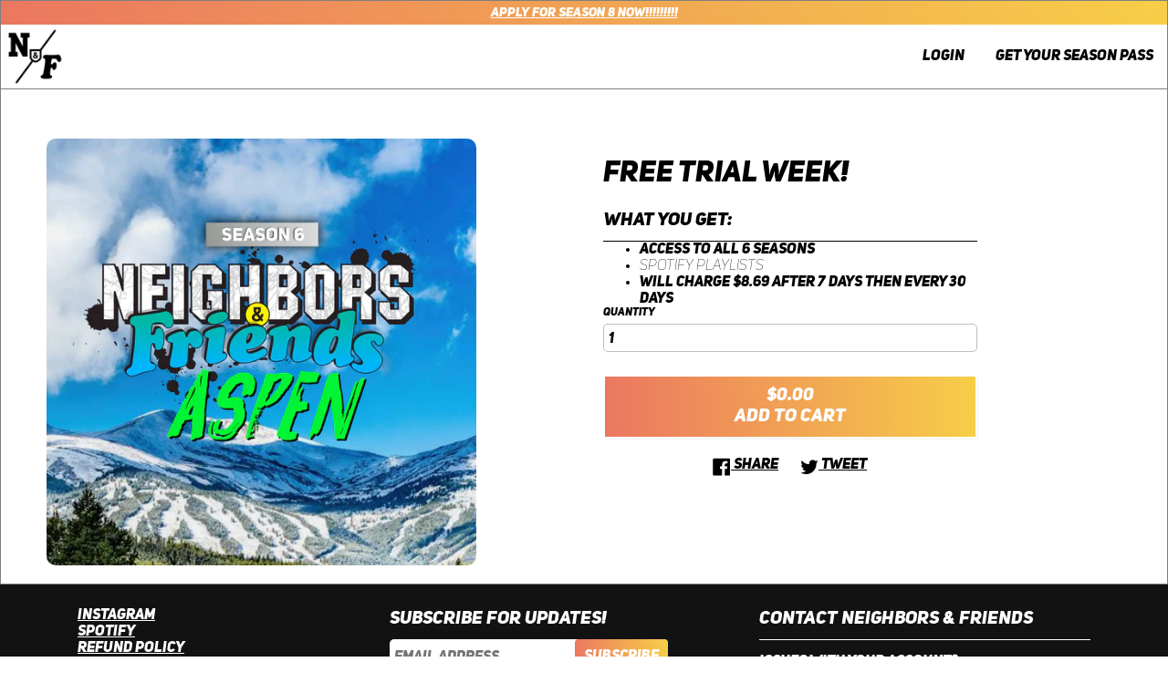

--- FILE ---
content_type: text/html; charset=utf-8
request_url: https://neighborsnfriends.com/products/free-trial-week
body_size: 15066
content:
<!doctype html>
<html class="no-js supports-no-cookies" lang="en">
<head>
  <meta charset="utf-8">
  <meta http-equiv="X-UA-Compatible" content="IE=edge">
  <meta name="viewport" content="width=device-width,initial-scale=1">
  <meta name="theme-color" content="">
  <link rel="canonical" href="https://neighborsnfriends.com/products/free-trial-week">
  <link rel="stylesheet" href="https://pro.fontawesome.com/releases/v5.14.0/css/all.css" integrity="sha384-VhBcF/php0Z/P5ZxlxaEx1GwqTQVIBu4G4giRWxTKOCjTxsPFETUDdVL5B6vYvOt" crossorigin="anonymous">
  
    <link rel="stylesheet" href="//neighborsnfriends.com/cdn/shop/t/26/assets/product.scss?v=111603181540343972631737075865">
  
<link rel="shortcut icon" href="//neighborsnfriends.com/cdn/shop/files/new_logo_black_cross0_32x32.png?v=1619548736" type="image/png"><title>Free Trial Week!
&ndash; Neighbors &amp; Friends</title><meta name="description" content="What You Get: Access to All 6 Seasons Spotify Playlists WILL CHARGE $8.69 AFTER 7 DAYS then every 30 days">


<meta property="og:site_name" content="Neighbors &amp; Friends">
<meta property="og:url" content="https://neighborsnfriends.com/products/free-trial-week">
<meta property="og:title" content="Free Trial Week!">
<meta property="og:type" content="product">
<meta property="og:description" content="What You Get: Access to All 6 Seasons Spotify Playlists WILL CHARGE $8.69 AFTER 7 DAYS then every 30 days"><meta property="product:availability" content="instock">
  <meta property="product:price:amount" content="0.00">
  <meta property="product:price:currency" content="USD"><meta property="og:image" content="http://neighborsnfriends.com/cdn/shop/products/ScreenShot2021-08-09at11.03.42PM.png?v=1628564667">
      <meta property="og:image:secure_url" content="https://neighborsnfriends.com/cdn/shop/products/ScreenShot2021-08-09at11.03.42PM.png?v=1628564667">
      <meta property="og:image:width" content="1248">
      <meta property="og:image:height" content="1240">
      <meta property="og:image:alt" content="Free Trial Week!">

<meta name="twitter:site" content="@">
<meta name="twitter:card" content="summary_large_image">
<meta name="twitter:title" content="Free Trial Week!">
<meta name="twitter:description" content="What You Get: Access to All 6 Seasons Spotify Playlists WILL CHARGE $8.69 AFTER 7 DAYS then every 30 days">

  
<link type="text/css" href="//neighborsnfriends.com/cdn/shop/t/26/assets/layout.theme.css?v=110429663953017368151737075860" rel="stylesheet"><link type="text/css" href="//neighborsnfriends.com/cdn/shop/t/26/assets/layout.theme.styleLiquid.scss.css?v=79386129561412732011737075873" rel="stylesheet">
  <style>
  
  

  

  :root {
    --color-accent: ;
    --color-body-text: ;
    --color-main-background: ;
    --color-border: ;

    --font-heading: , ;
    --font-body: , ;
    --font-body-weight: ;
    --font-body-style: ;
    --font-body-bold-weight: bold;
  }
</style>



  <script>
    document.documentElement.className = document.documentElement.className.replace('no-js', '');

    window.theme = {
      strings: {
        addToCart: "Add to Cart",
        soldOut: "Sold Out",
        unavailable: "Unavailable"
      },
      moneyFormat: "${{amount}}"
    };
  </script>

  
<script type="text/javascript" src="//neighborsnfriends.com/cdn/shop/t/26/assets/vendors@layout.theme.js?v=86277474129488008451737075866" defer="defer"></script><script type="text/javascript" src="//neighborsnfriends.com/cdn/shop/t/26/assets/layout.theme.js?v=155015351949847786451737075865" defer="defer"></script><link rel="prefetch" href="//neighborsnfriends.com/cdn/shop/t/26/assets/vendors@template.gift_card.js?v=129549176996877854991737075866" as="script"><link rel="prefetch" href="//neighborsnfriends.com/cdn/shop/t/26/assets/template.gift_card.js?v=41672476060404810851737075867" as="script"><script type="text/javascript" src="//neighborsnfriends.com/cdn/shop/t/26/assets/vendors@template.index@template.product.js?v=170152314018058961801737075865" defer="defer"></script><link rel="prefetch" href="//neighborsnfriends.com/cdn/shop/t/26/assets/template.index.js?v=87519133404573191851737075864" as="script"><script type="text/javascript" src="//neighborsnfriends.com/cdn/shop/t/26/assets/template.product.js?v=179112131320518173431737075866" defer="defer"></script><link rel="prefetch" href="//neighborsnfriends.com/cdn/shop/t/26/assets/template.addresses.js?v=118872031079709619251737075866" as="script"><link rel="prefetch" href="//neighborsnfriends.com/cdn/shop/t/26/assets/template.login.js?v=168878736875213737791737075865" as="script">

  <script>window.performance && window.performance.mark && window.performance.mark('shopify.content_for_header.start');</script><meta id="shopify-digital-wallet" name="shopify-digital-wallet" content="/48783327396/digital_wallets/dialog">
<meta name="shopify-checkout-api-token" content="97c0eb7f346dc9dd82720cf2b1ff41d0">
<meta id="in-context-paypal-metadata" data-shop-id="48783327396" data-venmo-supported="false" data-environment="production" data-locale="en_US" data-paypal-v4="true" data-currency="USD">
<link rel="alternate" type="application/json+oembed" href="https://neighborsnfriends.com/products/free-trial-week.oembed">
<script async="async" src="/checkouts/internal/preloads.js?locale=en-US"></script>
<link rel="preconnect" href="https://shop.app" crossorigin="anonymous">
<script async="async" src="https://shop.app/checkouts/internal/preloads.js?locale=en-US&shop_id=48783327396" crossorigin="anonymous"></script>
<script id="apple-pay-shop-capabilities" type="application/json">{"shopId":48783327396,"countryCode":"US","currencyCode":"USD","merchantCapabilities":["supports3DS"],"merchantId":"gid:\/\/shopify\/Shop\/48783327396","merchantName":"Neighbors \u0026 Friends","requiredBillingContactFields":["postalAddress","email"],"requiredShippingContactFields":["postalAddress","email"],"shippingType":"shipping","supportedNetworks":["visa","masterCard","amex","discover","elo","jcb"],"total":{"type":"pending","label":"Neighbors \u0026 Friends","amount":"1.00"},"shopifyPaymentsEnabled":true,"supportsSubscriptions":true}</script>
<script id="shopify-features" type="application/json">{"accessToken":"97c0eb7f346dc9dd82720cf2b1ff41d0","betas":["rich-media-storefront-analytics"],"domain":"neighborsnfriends.com","predictiveSearch":true,"shopId":48783327396,"locale":"en"}</script>
<script>var Shopify = Shopify || {};
Shopify.shop = "neighborsnfriends.myshopify.com";
Shopify.locale = "en";
Shopify.currency = {"active":"USD","rate":"1.0"};
Shopify.country = "US";
Shopify.theme = {"name":"Recharge Updates [UCoast]","id":174360690852,"schema_name":"Neighbors \u0026 Friends Theme","schema_version":"1.0.0","theme_store_id":null,"role":"main"};
Shopify.theme.handle = "null";
Shopify.theme.style = {"id":null,"handle":null};
Shopify.cdnHost = "neighborsnfriends.com/cdn";
Shopify.routes = Shopify.routes || {};
Shopify.routes.root = "/";</script>
<script type="module">!function(o){(o.Shopify=o.Shopify||{}).modules=!0}(window);</script>
<script>!function(o){function n(){var o=[];function n(){o.push(Array.prototype.slice.apply(arguments))}return n.q=o,n}var t=o.Shopify=o.Shopify||{};t.loadFeatures=n(),t.autoloadFeatures=n()}(window);</script>
<script>
  window.ShopifyPay = window.ShopifyPay || {};
  window.ShopifyPay.apiHost = "shop.app\/pay";
  window.ShopifyPay.redirectState = null;
</script>
<script id="shop-js-analytics" type="application/json">{"pageType":"product"}</script>
<script defer="defer" async type="module" src="//neighborsnfriends.com/cdn/shopifycloud/shop-js/modules/v2/client.init-shop-cart-sync_BApSsMSl.en.esm.js"></script>
<script defer="defer" async type="module" src="//neighborsnfriends.com/cdn/shopifycloud/shop-js/modules/v2/chunk.common_CBoos6YZ.esm.js"></script>
<script type="module">
  await import("//neighborsnfriends.com/cdn/shopifycloud/shop-js/modules/v2/client.init-shop-cart-sync_BApSsMSl.en.esm.js");
await import("//neighborsnfriends.com/cdn/shopifycloud/shop-js/modules/v2/chunk.common_CBoos6YZ.esm.js");

  window.Shopify.SignInWithShop?.initShopCartSync?.({"fedCMEnabled":true,"windoidEnabled":true});

</script>
<script>
  window.Shopify = window.Shopify || {};
  if (!window.Shopify.featureAssets) window.Shopify.featureAssets = {};
  window.Shopify.featureAssets['shop-js'] = {"shop-cart-sync":["modules/v2/client.shop-cart-sync_DJczDl9f.en.esm.js","modules/v2/chunk.common_CBoos6YZ.esm.js"],"init-fed-cm":["modules/v2/client.init-fed-cm_BzwGC0Wi.en.esm.js","modules/v2/chunk.common_CBoos6YZ.esm.js"],"init-windoid":["modules/v2/client.init-windoid_BS26ThXS.en.esm.js","modules/v2/chunk.common_CBoos6YZ.esm.js"],"shop-cash-offers":["modules/v2/client.shop-cash-offers_DthCPNIO.en.esm.js","modules/v2/chunk.common_CBoos6YZ.esm.js","modules/v2/chunk.modal_Bu1hFZFC.esm.js"],"shop-button":["modules/v2/client.shop-button_D_JX508o.en.esm.js","modules/v2/chunk.common_CBoos6YZ.esm.js"],"init-shop-email-lookup-coordinator":["modules/v2/client.init-shop-email-lookup-coordinator_DFwWcvrS.en.esm.js","modules/v2/chunk.common_CBoos6YZ.esm.js"],"shop-toast-manager":["modules/v2/client.shop-toast-manager_tEhgP2F9.en.esm.js","modules/v2/chunk.common_CBoos6YZ.esm.js"],"shop-login-button":["modules/v2/client.shop-login-button_DwLgFT0K.en.esm.js","modules/v2/chunk.common_CBoos6YZ.esm.js","modules/v2/chunk.modal_Bu1hFZFC.esm.js"],"avatar":["modules/v2/client.avatar_BTnouDA3.en.esm.js"],"init-shop-cart-sync":["modules/v2/client.init-shop-cart-sync_BApSsMSl.en.esm.js","modules/v2/chunk.common_CBoos6YZ.esm.js"],"pay-button":["modules/v2/client.pay-button_BuNmcIr_.en.esm.js","modules/v2/chunk.common_CBoos6YZ.esm.js"],"init-shop-for-new-customer-accounts":["modules/v2/client.init-shop-for-new-customer-accounts_DrjXSI53.en.esm.js","modules/v2/client.shop-login-button_DwLgFT0K.en.esm.js","modules/v2/chunk.common_CBoos6YZ.esm.js","modules/v2/chunk.modal_Bu1hFZFC.esm.js"],"init-customer-accounts-sign-up":["modules/v2/client.init-customer-accounts-sign-up_TlVCiykN.en.esm.js","modules/v2/client.shop-login-button_DwLgFT0K.en.esm.js","modules/v2/chunk.common_CBoos6YZ.esm.js","modules/v2/chunk.modal_Bu1hFZFC.esm.js"],"shop-follow-button":["modules/v2/client.shop-follow-button_C5D3XtBb.en.esm.js","modules/v2/chunk.common_CBoos6YZ.esm.js","modules/v2/chunk.modal_Bu1hFZFC.esm.js"],"checkout-modal":["modules/v2/client.checkout-modal_8TC_1FUY.en.esm.js","modules/v2/chunk.common_CBoos6YZ.esm.js","modules/v2/chunk.modal_Bu1hFZFC.esm.js"],"init-customer-accounts":["modules/v2/client.init-customer-accounts_C0Oh2ljF.en.esm.js","modules/v2/client.shop-login-button_DwLgFT0K.en.esm.js","modules/v2/chunk.common_CBoos6YZ.esm.js","modules/v2/chunk.modal_Bu1hFZFC.esm.js"],"lead-capture":["modules/v2/client.lead-capture_Cq0gfm7I.en.esm.js","modules/v2/chunk.common_CBoos6YZ.esm.js","modules/v2/chunk.modal_Bu1hFZFC.esm.js"],"shop-login":["modules/v2/client.shop-login_BmtnoEUo.en.esm.js","modules/v2/chunk.common_CBoos6YZ.esm.js","modules/v2/chunk.modal_Bu1hFZFC.esm.js"],"payment-terms":["modules/v2/client.payment-terms_BHOWV7U_.en.esm.js","modules/v2/chunk.common_CBoos6YZ.esm.js","modules/v2/chunk.modal_Bu1hFZFC.esm.js"]};
</script>
<script>(function() {
  var isLoaded = false;
  function asyncLoad() {
    if (isLoaded) return;
    isLoaded = true;
    var urls = ["https:\/\/chimpstatic.com\/mcjs-connected\/js\/users\/a4b730dc508a443de51a71205\/f4cbbf5d2c56d9c6c545a5213.js?shop=neighborsnfriends.myshopify.com","https:\/\/static.rechargecdn.com\/assets\/js\/widget.min.js?shop=neighborsnfriends.myshopify.com"];
    for (var i = 0; i < urls.length; i++) {
      var s = document.createElement('script');
      s.type = 'text/javascript';
      s.async = true;
      s.src = urls[i];
      var x = document.getElementsByTagName('script')[0];
      x.parentNode.insertBefore(s, x);
    }
  };
  if(window.attachEvent) {
    window.attachEvent('onload', asyncLoad);
  } else {
    window.addEventListener('load', asyncLoad, false);
  }
})();</script>
<script id="__st">var __st={"a":48783327396,"offset":-28800,"reqid":"4573f891-bd1b-4e0f-96ab-04ac441a0f20-1768910582","pageurl":"neighborsnfriends.com\/products\/free-trial-week","u":"021abda4de99","p":"product","rtyp":"product","rid":6886012158116};</script>
<script>window.ShopifyPaypalV4VisibilityTracking = true;</script>
<script id="captcha-bootstrap">!function(){'use strict';const t='contact',e='account',n='new_comment',o=[[t,t],['blogs',n],['comments',n],[t,'customer']],c=[[e,'customer_login'],[e,'guest_login'],[e,'recover_customer_password'],[e,'create_customer']],r=t=>t.map((([t,e])=>`form[action*='/${t}']:not([data-nocaptcha='true']) input[name='form_type'][value='${e}']`)).join(','),a=t=>()=>t?[...document.querySelectorAll(t)].map((t=>t.form)):[];function s(){const t=[...o],e=r(t);return a(e)}const i='password',u='form_key',d=['recaptcha-v3-token','g-recaptcha-response','h-captcha-response',i],f=()=>{try{return window.sessionStorage}catch{return}},m='__shopify_v',_=t=>t.elements[u];function p(t,e,n=!1){try{const o=window.sessionStorage,c=JSON.parse(o.getItem(e)),{data:r}=function(t){const{data:e,action:n}=t;return t[m]||n?{data:e,action:n}:{data:t,action:n}}(c);for(const[e,n]of Object.entries(r))t.elements[e]&&(t.elements[e].value=n);n&&o.removeItem(e)}catch(o){console.error('form repopulation failed',{error:o})}}const l='form_type',E='cptcha';function T(t){t.dataset[E]=!0}const w=window,h=w.document,L='Shopify',v='ce_forms',y='captcha';let A=!1;((t,e)=>{const n=(g='f06e6c50-85a8-45c8-87d0-21a2b65856fe',I='https://cdn.shopify.com/shopifycloud/storefront-forms-hcaptcha/ce_storefront_forms_captcha_hcaptcha.v1.5.2.iife.js',D={infoText:'Protected by hCaptcha',privacyText:'Privacy',termsText:'Terms'},(t,e,n)=>{const o=w[L][v],c=o.bindForm;if(c)return c(t,g,e,D).then(n);var r;o.q.push([[t,g,e,D],n]),r=I,A||(h.body.append(Object.assign(h.createElement('script'),{id:'captcha-provider',async:!0,src:r})),A=!0)});var g,I,D;w[L]=w[L]||{},w[L][v]=w[L][v]||{},w[L][v].q=[],w[L][y]=w[L][y]||{},w[L][y].protect=function(t,e){n(t,void 0,e),T(t)},Object.freeze(w[L][y]),function(t,e,n,w,h,L){const[v,y,A,g]=function(t,e,n){const i=e?o:[],u=t?c:[],d=[...i,...u],f=r(d),m=r(i),_=r(d.filter((([t,e])=>n.includes(e))));return[a(f),a(m),a(_),s()]}(w,h,L),I=t=>{const e=t.target;return e instanceof HTMLFormElement?e:e&&e.form},D=t=>v().includes(t);t.addEventListener('submit',(t=>{const e=I(t);if(!e)return;const n=D(e)&&!e.dataset.hcaptchaBound&&!e.dataset.recaptchaBound,o=_(e),c=g().includes(e)&&(!o||!o.value);(n||c)&&t.preventDefault(),c&&!n&&(function(t){try{if(!f())return;!function(t){const e=f();if(!e)return;const n=_(t);if(!n)return;const o=n.value;o&&e.removeItem(o)}(t);const e=Array.from(Array(32),(()=>Math.random().toString(36)[2])).join('');!function(t,e){_(t)||t.append(Object.assign(document.createElement('input'),{type:'hidden',name:u})),t.elements[u].value=e}(t,e),function(t,e){const n=f();if(!n)return;const o=[...t.querySelectorAll(`input[type='${i}']`)].map((({name:t})=>t)),c=[...d,...o],r={};for(const[a,s]of new FormData(t).entries())c.includes(a)||(r[a]=s);n.setItem(e,JSON.stringify({[m]:1,action:t.action,data:r}))}(t,e)}catch(e){console.error('failed to persist form',e)}}(e),e.submit())}));const S=(t,e)=>{t&&!t.dataset[E]&&(n(t,e.some((e=>e===t))),T(t))};for(const o of['focusin','change'])t.addEventListener(o,(t=>{const e=I(t);D(e)&&S(e,y())}));const B=e.get('form_key'),M=e.get(l),P=B&&M;t.addEventListener('DOMContentLoaded',(()=>{const t=y();if(P)for(const e of t)e.elements[l].value===M&&p(e,B);[...new Set([...A(),...v().filter((t=>'true'===t.dataset.shopifyCaptcha))])].forEach((e=>S(e,t)))}))}(h,new URLSearchParams(w.location.search),n,t,e,['guest_login'])})(!0,!0)}();</script>
<script integrity="sha256-4kQ18oKyAcykRKYeNunJcIwy7WH5gtpwJnB7kiuLZ1E=" data-source-attribution="shopify.loadfeatures" defer="defer" src="//neighborsnfriends.com/cdn/shopifycloud/storefront/assets/storefront/load_feature-a0a9edcb.js" crossorigin="anonymous"></script>
<script crossorigin="anonymous" defer="defer" src="//neighborsnfriends.com/cdn/shopifycloud/storefront/assets/shopify_pay/storefront-65b4c6d7.js?v=20250812"></script>
<script data-source-attribution="shopify.dynamic_checkout.dynamic.init">var Shopify=Shopify||{};Shopify.PaymentButton=Shopify.PaymentButton||{isStorefrontPortableWallets:!0,init:function(){window.Shopify.PaymentButton.init=function(){};var t=document.createElement("script");t.src="https://neighborsnfriends.com/cdn/shopifycloud/portable-wallets/latest/portable-wallets.en.js",t.type="module",document.head.appendChild(t)}};
</script>
<script data-source-attribution="shopify.dynamic_checkout.buyer_consent">
  function portableWalletsHideBuyerConsent(e){var t=document.getElementById("shopify-buyer-consent"),n=document.getElementById("shopify-subscription-policy-button");t&&n&&(t.classList.add("hidden"),t.setAttribute("aria-hidden","true"),n.removeEventListener("click",e))}function portableWalletsShowBuyerConsent(e){var t=document.getElementById("shopify-buyer-consent"),n=document.getElementById("shopify-subscription-policy-button");t&&n&&(t.classList.remove("hidden"),t.removeAttribute("aria-hidden"),n.addEventListener("click",e))}window.Shopify?.PaymentButton&&(window.Shopify.PaymentButton.hideBuyerConsent=portableWalletsHideBuyerConsent,window.Shopify.PaymentButton.showBuyerConsent=portableWalletsShowBuyerConsent);
</script>
<script data-source-attribution="shopify.dynamic_checkout.cart.bootstrap">document.addEventListener("DOMContentLoaded",(function(){function t(){return document.querySelector("shopify-accelerated-checkout-cart, shopify-accelerated-checkout")}if(t())Shopify.PaymentButton.init();else{new MutationObserver((function(e,n){t()&&(Shopify.PaymentButton.init(),n.disconnect())})).observe(document.body,{childList:!0,subtree:!0})}}));
</script>
<link id="shopify-accelerated-checkout-styles" rel="stylesheet" media="screen" href="https://neighborsnfriends.com/cdn/shopifycloud/portable-wallets/latest/accelerated-checkout-backwards-compat.css" crossorigin="anonymous">
<style id="shopify-accelerated-checkout-cart">
        #shopify-buyer-consent {
  margin-top: 1em;
  display: inline-block;
  width: 100%;
}

#shopify-buyer-consent.hidden {
  display: none;
}

#shopify-subscription-policy-button {
  background: none;
  border: none;
  padding: 0;
  text-decoration: underline;
  font-size: inherit;
  cursor: pointer;
}

#shopify-subscription-policy-button::before {
  box-shadow: none;
}

      </style>

<script>window.performance && window.performance.mark && window.performance.mark('shopify.content_for_header.end');</script>
<link href="https://monorail-edge.shopifysvc.com" rel="dns-prefetch">
<script>(function(){if ("sendBeacon" in navigator && "performance" in window) {try {var session_token_from_headers = performance.getEntriesByType('navigation')[0].serverTiming.find(x => x.name == '_s').description;} catch {var session_token_from_headers = undefined;}var session_cookie_matches = document.cookie.match(/_shopify_s=([^;]*)/);var session_token_from_cookie = session_cookie_matches && session_cookie_matches.length === 2 ? session_cookie_matches[1] : "";var session_token = session_token_from_headers || session_token_from_cookie || "";function handle_abandonment_event(e) {var entries = performance.getEntries().filter(function(entry) {return /monorail-edge.shopifysvc.com/.test(entry.name);});if (!window.abandonment_tracked && entries.length === 0) {window.abandonment_tracked = true;var currentMs = Date.now();var navigation_start = performance.timing.navigationStart;var payload = {shop_id: 48783327396,url: window.location.href,navigation_start,duration: currentMs - navigation_start,session_token,page_type: "product"};window.navigator.sendBeacon("https://monorail-edge.shopifysvc.com/v1/produce", JSON.stringify({schema_id: "online_store_buyer_site_abandonment/1.1",payload: payload,metadata: {event_created_at_ms: currentMs,event_sent_at_ms: currentMs}}));}}window.addEventListener('pagehide', handle_abandonment_event);}}());</script>
<script id="web-pixels-manager-setup">(function e(e,d,r,n,o){if(void 0===o&&(o={}),!Boolean(null===(a=null===(i=window.Shopify)||void 0===i?void 0:i.analytics)||void 0===a?void 0:a.replayQueue)){var i,a;window.Shopify=window.Shopify||{};var t=window.Shopify;t.analytics=t.analytics||{};var s=t.analytics;s.replayQueue=[],s.publish=function(e,d,r){return s.replayQueue.push([e,d,r]),!0};try{self.performance.mark("wpm:start")}catch(e){}var l=function(){var e={modern:/Edge?\/(1{2}[4-9]|1[2-9]\d|[2-9]\d{2}|\d{4,})\.\d+(\.\d+|)|Firefox\/(1{2}[4-9]|1[2-9]\d|[2-9]\d{2}|\d{4,})\.\d+(\.\d+|)|Chrom(ium|e)\/(9{2}|\d{3,})\.\d+(\.\d+|)|(Maci|X1{2}).+ Version\/(15\.\d+|(1[6-9]|[2-9]\d|\d{3,})\.\d+)([,.]\d+|)( \(\w+\)|)( Mobile\/\w+|) Safari\/|Chrome.+OPR\/(9{2}|\d{3,})\.\d+\.\d+|(CPU[ +]OS|iPhone[ +]OS|CPU[ +]iPhone|CPU IPhone OS|CPU iPad OS)[ +]+(15[._]\d+|(1[6-9]|[2-9]\d|\d{3,})[._]\d+)([._]\d+|)|Android:?[ /-](13[3-9]|1[4-9]\d|[2-9]\d{2}|\d{4,})(\.\d+|)(\.\d+|)|Android.+Firefox\/(13[5-9]|1[4-9]\d|[2-9]\d{2}|\d{4,})\.\d+(\.\d+|)|Android.+Chrom(ium|e)\/(13[3-9]|1[4-9]\d|[2-9]\d{2}|\d{4,})\.\d+(\.\d+|)|SamsungBrowser\/([2-9]\d|\d{3,})\.\d+/,legacy:/Edge?\/(1[6-9]|[2-9]\d|\d{3,})\.\d+(\.\d+|)|Firefox\/(5[4-9]|[6-9]\d|\d{3,})\.\d+(\.\d+|)|Chrom(ium|e)\/(5[1-9]|[6-9]\d|\d{3,})\.\d+(\.\d+|)([\d.]+$|.*Safari\/(?![\d.]+ Edge\/[\d.]+$))|(Maci|X1{2}).+ Version\/(10\.\d+|(1[1-9]|[2-9]\d|\d{3,})\.\d+)([,.]\d+|)( \(\w+\)|)( Mobile\/\w+|) Safari\/|Chrome.+OPR\/(3[89]|[4-9]\d|\d{3,})\.\d+\.\d+|(CPU[ +]OS|iPhone[ +]OS|CPU[ +]iPhone|CPU IPhone OS|CPU iPad OS)[ +]+(10[._]\d+|(1[1-9]|[2-9]\d|\d{3,})[._]\d+)([._]\d+|)|Android:?[ /-](13[3-9]|1[4-9]\d|[2-9]\d{2}|\d{4,})(\.\d+|)(\.\d+|)|Mobile Safari.+OPR\/([89]\d|\d{3,})\.\d+\.\d+|Android.+Firefox\/(13[5-9]|1[4-9]\d|[2-9]\d{2}|\d{4,})\.\d+(\.\d+|)|Android.+Chrom(ium|e)\/(13[3-9]|1[4-9]\d|[2-9]\d{2}|\d{4,})\.\d+(\.\d+|)|Android.+(UC? ?Browser|UCWEB|U3)[ /]?(15\.([5-9]|\d{2,})|(1[6-9]|[2-9]\d|\d{3,})\.\d+)\.\d+|SamsungBrowser\/(5\.\d+|([6-9]|\d{2,})\.\d+)|Android.+MQ{2}Browser\/(14(\.(9|\d{2,})|)|(1[5-9]|[2-9]\d|\d{3,})(\.\d+|))(\.\d+|)|K[Aa][Ii]OS\/(3\.\d+|([4-9]|\d{2,})\.\d+)(\.\d+|)/},d=e.modern,r=e.legacy,n=navigator.userAgent;return n.match(d)?"modern":n.match(r)?"legacy":"unknown"}(),u="modern"===l?"modern":"legacy",c=(null!=n?n:{modern:"",legacy:""})[u],f=function(e){return[e.baseUrl,"/wpm","/b",e.hashVersion,"modern"===e.buildTarget?"m":"l",".js"].join("")}({baseUrl:d,hashVersion:r,buildTarget:u}),m=function(e){var d=e.version,r=e.bundleTarget,n=e.surface,o=e.pageUrl,i=e.monorailEndpoint;return{emit:function(e){var a=e.status,t=e.errorMsg,s=(new Date).getTime(),l=JSON.stringify({metadata:{event_sent_at_ms:s},events:[{schema_id:"web_pixels_manager_load/3.1",payload:{version:d,bundle_target:r,page_url:o,status:a,surface:n,error_msg:t},metadata:{event_created_at_ms:s}}]});if(!i)return console&&console.warn&&console.warn("[Web Pixels Manager] No Monorail endpoint provided, skipping logging."),!1;try{return self.navigator.sendBeacon.bind(self.navigator)(i,l)}catch(e){}var u=new XMLHttpRequest;try{return u.open("POST",i,!0),u.setRequestHeader("Content-Type","text/plain"),u.send(l),!0}catch(e){return console&&console.warn&&console.warn("[Web Pixels Manager] Got an unhandled error while logging to Monorail."),!1}}}}({version:r,bundleTarget:l,surface:e.surface,pageUrl:self.location.href,monorailEndpoint:e.monorailEndpoint});try{o.browserTarget=l,function(e){var d=e.src,r=e.async,n=void 0===r||r,o=e.onload,i=e.onerror,a=e.sri,t=e.scriptDataAttributes,s=void 0===t?{}:t,l=document.createElement("script"),u=document.querySelector("head"),c=document.querySelector("body");if(l.async=n,l.src=d,a&&(l.integrity=a,l.crossOrigin="anonymous"),s)for(var f in s)if(Object.prototype.hasOwnProperty.call(s,f))try{l.dataset[f]=s[f]}catch(e){}if(o&&l.addEventListener("load",o),i&&l.addEventListener("error",i),u)u.appendChild(l);else{if(!c)throw new Error("Did not find a head or body element to append the script");c.appendChild(l)}}({src:f,async:!0,onload:function(){if(!function(){var e,d;return Boolean(null===(d=null===(e=window.Shopify)||void 0===e?void 0:e.analytics)||void 0===d?void 0:d.initialized)}()){var d=window.webPixelsManager.init(e)||void 0;if(d){var r=window.Shopify.analytics;r.replayQueue.forEach((function(e){var r=e[0],n=e[1],o=e[2];d.publishCustomEvent(r,n,o)})),r.replayQueue=[],r.publish=d.publishCustomEvent,r.visitor=d.visitor,r.initialized=!0}}},onerror:function(){return m.emit({status:"failed",errorMsg:"".concat(f," has failed to load")})},sri:function(e){var d=/^sha384-[A-Za-z0-9+/=]+$/;return"string"==typeof e&&d.test(e)}(c)?c:"",scriptDataAttributes:o}),m.emit({status:"loading"})}catch(e){m.emit({status:"failed",errorMsg:(null==e?void 0:e.message)||"Unknown error"})}}})({shopId: 48783327396,storefrontBaseUrl: "https://neighborsnfriends.com",extensionsBaseUrl: "https://extensions.shopifycdn.com/cdn/shopifycloud/web-pixels-manager",monorailEndpoint: "https://monorail-edge.shopifysvc.com/unstable/produce_batch",surface: "storefront-renderer",enabledBetaFlags: ["2dca8a86"],webPixelsConfigList: [{"id":"150143140","eventPayloadVersion":"v1","runtimeContext":"LAX","scriptVersion":"1","type":"CUSTOM","privacyPurposes":["ANALYTICS"],"name":"Google Analytics tag (migrated)"},{"id":"shopify-app-pixel","configuration":"{}","eventPayloadVersion":"v1","runtimeContext":"STRICT","scriptVersion":"0450","apiClientId":"shopify-pixel","type":"APP","privacyPurposes":["ANALYTICS","MARKETING"]},{"id":"shopify-custom-pixel","eventPayloadVersion":"v1","runtimeContext":"LAX","scriptVersion":"0450","apiClientId":"shopify-pixel","type":"CUSTOM","privacyPurposes":["ANALYTICS","MARKETING"]}],isMerchantRequest: false,initData: {"shop":{"name":"Neighbors \u0026 Friends","paymentSettings":{"currencyCode":"USD"},"myshopifyDomain":"neighborsnfriends.myshopify.com","countryCode":"US","storefrontUrl":"https:\/\/neighborsnfriends.com"},"customer":null,"cart":null,"checkout":null,"productVariants":[{"price":{"amount":0.0,"currencyCode":"USD"},"product":{"title":"Free Trial Week!","vendor":"Neighbors \u0026 Friends","id":"6886012158116","untranslatedTitle":"Free Trial Week!","url":"\/products\/free-trial-week","type":""},"id":"40646891536548","image":{"src":"\/\/neighborsnfriends.com\/cdn\/shop\/products\/ScreenShot2021-08-09at11.03.42PM.png?v=1628564667"},"sku":"","title":"Default Title","untranslatedTitle":"Default Title"}],"purchasingCompany":null},},"https://neighborsnfriends.com/cdn","fcfee988w5aeb613cpc8e4bc33m6693e112",{"modern":"","legacy":""},{"shopId":"48783327396","storefrontBaseUrl":"https:\/\/neighborsnfriends.com","extensionBaseUrl":"https:\/\/extensions.shopifycdn.com\/cdn\/shopifycloud\/web-pixels-manager","surface":"storefront-renderer","enabledBetaFlags":"[\"2dca8a86\"]","isMerchantRequest":"false","hashVersion":"fcfee988w5aeb613cpc8e4bc33m6693e112","publish":"custom","events":"[[\"page_viewed\",{}],[\"product_viewed\",{\"productVariant\":{\"price\":{\"amount\":0.0,\"currencyCode\":\"USD\"},\"product\":{\"title\":\"Free Trial Week!\",\"vendor\":\"Neighbors \u0026 Friends\",\"id\":\"6886012158116\",\"untranslatedTitle\":\"Free Trial Week!\",\"url\":\"\/products\/free-trial-week\",\"type\":\"\"},\"id\":\"40646891536548\",\"image\":{\"src\":\"\/\/neighborsnfriends.com\/cdn\/shop\/products\/ScreenShot2021-08-09at11.03.42PM.png?v=1628564667\"},\"sku\":\"\",\"title\":\"Default Title\",\"untranslatedTitle\":\"Default Title\"}}]]"});</script><script>
  window.ShopifyAnalytics = window.ShopifyAnalytics || {};
  window.ShopifyAnalytics.meta = window.ShopifyAnalytics.meta || {};
  window.ShopifyAnalytics.meta.currency = 'USD';
  var meta = {"product":{"id":6886012158116,"gid":"gid:\/\/shopify\/Product\/6886012158116","vendor":"Neighbors \u0026 Friends","type":"","handle":"free-trial-week","variants":[{"id":40646891536548,"price":0,"name":"Free Trial Week!","public_title":null,"sku":""}],"remote":false},"page":{"pageType":"product","resourceType":"product","resourceId":6886012158116,"requestId":"4573f891-bd1b-4e0f-96ab-04ac441a0f20-1768910582"}};
  for (var attr in meta) {
    window.ShopifyAnalytics.meta[attr] = meta[attr];
  }
</script>
<script class="analytics">
  (function () {
    var customDocumentWrite = function(content) {
      var jquery = null;

      if (window.jQuery) {
        jquery = window.jQuery;
      } else if (window.Checkout && window.Checkout.$) {
        jquery = window.Checkout.$;
      }

      if (jquery) {
        jquery('body').append(content);
      }
    };

    var hasLoggedConversion = function(token) {
      if (token) {
        return document.cookie.indexOf('loggedConversion=' + token) !== -1;
      }
      return false;
    }

    var setCookieIfConversion = function(token) {
      if (token) {
        var twoMonthsFromNow = new Date(Date.now());
        twoMonthsFromNow.setMonth(twoMonthsFromNow.getMonth() + 2);

        document.cookie = 'loggedConversion=' + token + '; expires=' + twoMonthsFromNow;
      }
    }

    var trekkie = window.ShopifyAnalytics.lib = window.trekkie = window.trekkie || [];
    if (trekkie.integrations) {
      return;
    }
    trekkie.methods = [
      'identify',
      'page',
      'ready',
      'track',
      'trackForm',
      'trackLink'
    ];
    trekkie.factory = function(method) {
      return function() {
        var args = Array.prototype.slice.call(arguments);
        args.unshift(method);
        trekkie.push(args);
        return trekkie;
      };
    };
    for (var i = 0; i < trekkie.methods.length; i++) {
      var key = trekkie.methods[i];
      trekkie[key] = trekkie.factory(key);
    }
    trekkie.load = function(config) {
      trekkie.config = config || {};
      trekkie.config.initialDocumentCookie = document.cookie;
      var first = document.getElementsByTagName('script')[0];
      var script = document.createElement('script');
      script.type = 'text/javascript';
      script.onerror = function(e) {
        var scriptFallback = document.createElement('script');
        scriptFallback.type = 'text/javascript';
        scriptFallback.onerror = function(error) {
                var Monorail = {
      produce: function produce(monorailDomain, schemaId, payload) {
        var currentMs = new Date().getTime();
        var event = {
          schema_id: schemaId,
          payload: payload,
          metadata: {
            event_created_at_ms: currentMs,
            event_sent_at_ms: currentMs
          }
        };
        return Monorail.sendRequest("https://" + monorailDomain + "/v1/produce", JSON.stringify(event));
      },
      sendRequest: function sendRequest(endpointUrl, payload) {
        // Try the sendBeacon API
        if (window && window.navigator && typeof window.navigator.sendBeacon === 'function' && typeof window.Blob === 'function' && !Monorail.isIos12()) {
          var blobData = new window.Blob([payload], {
            type: 'text/plain'
          });

          if (window.navigator.sendBeacon(endpointUrl, blobData)) {
            return true;
          } // sendBeacon was not successful

        } // XHR beacon

        var xhr = new XMLHttpRequest();

        try {
          xhr.open('POST', endpointUrl);
          xhr.setRequestHeader('Content-Type', 'text/plain');
          xhr.send(payload);
        } catch (e) {
          console.log(e);
        }

        return false;
      },
      isIos12: function isIos12() {
        return window.navigator.userAgent.lastIndexOf('iPhone; CPU iPhone OS 12_') !== -1 || window.navigator.userAgent.lastIndexOf('iPad; CPU OS 12_') !== -1;
      }
    };
    Monorail.produce('monorail-edge.shopifysvc.com',
      'trekkie_storefront_load_errors/1.1',
      {shop_id: 48783327396,
      theme_id: 174360690852,
      app_name: "storefront",
      context_url: window.location.href,
      source_url: "//neighborsnfriends.com/cdn/s/trekkie.storefront.cd680fe47e6c39ca5d5df5f0a32d569bc48c0f27.min.js"});

        };
        scriptFallback.async = true;
        scriptFallback.src = '//neighborsnfriends.com/cdn/s/trekkie.storefront.cd680fe47e6c39ca5d5df5f0a32d569bc48c0f27.min.js';
        first.parentNode.insertBefore(scriptFallback, first);
      };
      script.async = true;
      script.src = '//neighborsnfriends.com/cdn/s/trekkie.storefront.cd680fe47e6c39ca5d5df5f0a32d569bc48c0f27.min.js';
      first.parentNode.insertBefore(script, first);
    };
    trekkie.load(
      {"Trekkie":{"appName":"storefront","development":false,"defaultAttributes":{"shopId":48783327396,"isMerchantRequest":null,"themeId":174360690852,"themeCityHash":"9804649124200866836","contentLanguage":"en","currency":"USD","eventMetadataId":"d14455a3-215d-466c-9ec2-34c5dc9bfa0f"},"isServerSideCookieWritingEnabled":true,"monorailRegion":"shop_domain","enabledBetaFlags":["65f19447"]},"Session Attribution":{},"S2S":{"facebookCapiEnabled":false,"source":"trekkie-storefront-renderer","apiClientId":580111}}
    );

    var loaded = false;
    trekkie.ready(function() {
      if (loaded) return;
      loaded = true;

      window.ShopifyAnalytics.lib = window.trekkie;

      var originalDocumentWrite = document.write;
      document.write = customDocumentWrite;
      try { window.ShopifyAnalytics.merchantGoogleAnalytics.call(this); } catch(error) {};
      document.write = originalDocumentWrite;

      window.ShopifyAnalytics.lib.page(null,{"pageType":"product","resourceType":"product","resourceId":6886012158116,"requestId":"4573f891-bd1b-4e0f-96ab-04ac441a0f20-1768910582","shopifyEmitted":true});

      var match = window.location.pathname.match(/checkouts\/(.+)\/(thank_you|post_purchase)/)
      var token = match? match[1]: undefined;
      if (!hasLoggedConversion(token)) {
        setCookieIfConversion(token);
        window.ShopifyAnalytics.lib.track("Viewed Product",{"currency":"USD","variantId":40646891536548,"productId":6886012158116,"productGid":"gid:\/\/shopify\/Product\/6886012158116","name":"Free Trial Week!","price":"0.00","sku":"","brand":"Neighbors \u0026 Friends","variant":null,"category":"","nonInteraction":true,"remote":false},undefined,undefined,{"shopifyEmitted":true});
      window.ShopifyAnalytics.lib.track("monorail:\/\/trekkie_storefront_viewed_product\/1.1",{"currency":"USD","variantId":40646891536548,"productId":6886012158116,"productGid":"gid:\/\/shopify\/Product\/6886012158116","name":"Free Trial Week!","price":"0.00","sku":"","brand":"Neighbors \u0026 Friends","variant":null,"category":"","nonInteraction":true,"remote":false,"referer":"https:\/\/neighborsnfriends.com\/products\/free-trial-week"});
      }
    });


        var eventsListenerScript = document.createElement('script');
        eventsListenerScript.async = true;
        eventsListenerScript.src = "//neighborsnfriends.com/cdn/shopifycloud/storefront/assets/shop_events_listener-3da45d37.js";
        document.getElementsByTagName('head')[0].appendChild(eventsListenerScript);

})();</script>
  <script>
  if (!window.ga || (window.ga && typeof window.ga !== 'function')) {
    window.ga = function ga() {
      (window.ga.q = window.ga.q || []).push(arguments);
      if (window.Shopify && window.Shopify.analytics && typeof window.Shopify.analytics.publish === 'function') {
        window.Shopify.analytics.publish("ga_stub_called", {}, {sendTo: "google_osp_migration"});
      }
      console.error("Shopify's Google Analytics stub called with:", Array.from(arguments), "\nSee https://help.shopify.com/manual/promoting-marketing/pixels/pixel-migration#google for more information.");
    };
    if (window.Shopify && window.Shopify.analytics && typeof window.Shopify.analytics.publish === 'function') {
      window.Shopify.analytics.publish("ga_stub_initialized", {}, {sendTo: "google_osp_migration"});
    }
  }
</script>
<script
  defer
  src="https://neighborsnfriends.com/cdn/shopifycloud/perf-kit/shopify-perf-kit-3.0.4.min.js"
  data-application="storefront-renderer"
  data-shop-id="48783327396"
  data-render-region="gcp-us-central1"
  data-page-type="product"
  data-theme-instance-id="174360690852"
  data-theme-name="Neighbors & Friends Theme"
  data-theme-version="1.0.0"
  data-monorail-region="shop_domain"
  data-resource-timing-sampling-rate="10"
  data-shs="true"
  data-shs-beacon="true"
  data-shs-export-with-fetch="true"
  data-shs-logs-sample-rate="1"
  data-shs-beacon-endpoint="https://neighborsnfriends.com/api/collect"
></script>
</head>

<body id="free-trial-week" class="template-product">

  <a class="in-page-link visually-hidden skip-link" href="#MainContent">Skip to content</a>

  <div id="shopify-section-header" class="shopify-section"><section data-section-id="header" data-section-type="header" class="header"><div class="header__announcement"><a href="https://docs.google.com/forms/d/10LnIGqWcD5w0BW_xvop0hoAf2VIMa_VQjqyr7zU67Xc/edit" target="_blank">
            apply for season 8 now!!!!!!!!!
          </a></div><header role="banner">
    
      <div class="h1">
    
        <a href="/" class="logo-image">
          
            
            <img src="//neighborsnfriends.com/cdn/shop/files/new_logo_black_cross0_80x.png?v=1619548736"
                srcset="//neighborsnfriends.com/cdn/shop/files/new_logo_black_cross0_80x.png?v=1619548736 1x, //neighborsnfriends.com/cdn/shop/files/new_logo_black_cross0_80x@2x.png?v=1619548736 2x"
                alt="Neighbors &amp; Friends">
          
        </a>
    
      </div>
    
  </header>

  <nav role="navigation" class="header__nav">
    <ul>
      
      
        
          <li>
            <a href="/" data-modal="openLogin">Login</a>
          </li>
          <li>
            <a href="/" data-modal="openRegister">Get Your Season Pass</a>
          </li>
        
      
    </ul>
  </nav>
  <script type="text/javascript">
    var seasons = [];
    var currentSeason;
    var isAuth = false;
    var currentSeasonIndex = seasons.length;
  </script>
</section>


  <style>
    .logo-image {
      display: block;
      max-width: 70px;
    }
  </style>

<style>
  
  
  .membership__select.active,
  .button--footer,
  .button--account,
  .shopify-challenge__button,
  .header__announcement {
    background: rgba(0,0,0,0.5);
    background: -moz-linear-gradient(87deg, #eb7760 0%, #f7ce48  100%);
    background: -webkit-linear-gradient(87deg, #eb7760 0%, #f7ce48 100%);
    background: linear-gradient(87deg, #eb7760 0%, #f7ce48 100%);
  }
/*
  .header__announcement {
    background-color: #212121;
    background: #212121;
  }*/
</style>



<script type="application/ld+json">
{
  "@context": "http://schema.org",
  "@type": "Organization",
  "name": "Neighbors &amp; Friends",
  
    
    "logo": "https://neighborsnfriends.com/cdn/shop/files/new_logo_black_cross0_1920x.png?v=1619548736",
  
  "sameAs": [
    "",
    "",
    "",
    "",
    "",
    "",
    "",
    ""
  ],
  "url": "https://neighborsnfriends.com"
}
</script>


</div>

  <main role="main" id="MainContent">
    <div id="shopify-section-product" class="shopify-section"><section data-section-id="product" data-section-type="product" class="product-single container">
    <div class="product-single__inner"><div class="product-single__images"><div class="product-single__featured-image">
                
                    

                    <style>#Image-30504854061220-0 {
    max-width: 700px;
    max-height: 695.5128205128206px;
  }
  #ImageWrapper-30504854061220-0 {
    max-width: 700px;
  }

  #ImageWrapper-30504854061220-0::before {padding-top:99.35897435897436%;
  }
</style><div id="ImageWrapper-30504854061220-0" data-image-id="30504854061220" class="responsive-image__wrapper 
" data-product-image-wrapper>
  <img id="Image-30504854061220-0"
    class="responsive-image__image lazyload "
    src="//neighborsnfriends.com/cdn/shop/products/ScreenShot2021-08-09at11.03.42PM_300x.png?v=1628564667"
    data-src="//neighborsnfriends.com/cdn/shop/products/ScreenShot2021-08-09at11.03.42PM_{width}x.png?v=1628564667"
    data-widths="[180,360,540,720,900,1080,1248]"
    data-aspectratio="1.0064516129032257"
    data-sizes="auto"
    tabindex="-1"
    alt="Free Trial Week!"
    data-product-featured-image
  >
</div>

<noscript>
  <img class="" src="//neighborsnfriends.com/cdn/shop/products/ScreenShot2021-08-09at11.03.42PM_2048x2048.png?v=1628564667" alt="Free Trial Week!">
</noscript>

                
            </div>

            
        </div>
        <div class="product-single__content">
            <div class="product-single__content__inner">
                <h1 class="product-single__title">Free Trial Week!</h1>
                <div class="rte product-single__text">
                    <meta charset="utf-8">
<div data-mce-fragment="1">
<meta charset="utf-8">
<div><strong style="font-size: 2rem; border-bottom: 1px solid #000; width: 100%; display: block; padding-bottom: 1rem;" data-mce-style="font-size: 2rem; border-bottom: 1px solid #000; width: 100%; display: block; padding-bottom: 1rem;">What You Get:</strong></div>
<ul>
<li><strong>Access to All 6 Seasons</strong></li>
<li><b>Spotify Playlists</b></li>
<li><strong>WILL CHARGE $8.69 AFTER 7 DAYS then every 30 days</strong></li>
</ul>
</div>
                </div>

                <form method="post" action="/cart/add" id="product_form_6886012158116" accept-charset="UTF-8" class="shopify-product-form" enctype="multipart/form-data" data-product-form="" data-product-handle="free-trial-week" data-enable-history-state="true"><input type="hidden" name="form_type" value="product" /><input type="hidden" name="utf8" value="✓" />
                    

                    <noscript>
                        <select name="id">
                            
                                <option
                                        selected="selected"
                                        
                                        value="40646891536548">
                                    Default Title
                                </option>
                            
                        </select>
                    </noscript>

                    <label for="Quantity">Quantity</label>
                    <input type="number" id="Quantity" name="quantity" value="1" min="1">

                    <div class="product-single__checkout">
                        <button
                                type="submit"
                                name="add"
                                data-submit-button
                                
                                class="product-single__button button"
                        >
                            <div data-price-wrapper class="product-single__price">
                      <span data-product-price>
                        $0.00
                      </span>
                                
                            </div>
                            <span data-submit-button-text>
                          
                              Add to Cart
                          
                        </span>
                        </button>
                    </div>
                <input type="hidden" name="product-id" value="6886012158116" /><input type="hidden" name="section-id" value="product" /></form>

                
                    <!-- /snippets/social-sharing.liquid -->
<div class="social-sharing">

  
    <a target="_blank" href="//www.facebook.com/sharer.php?u=https://neighborsnfriends.com/products/free-trial-week">
      <svg xmlns="http://www.w3.org/2000/svg" width="20" height="20" class="icon" viewBox="0 0 20 20"><path d="M18.05.811q.439 0 .744.305t.305.744v16.637q0 .439-.305.744t-.744.305h-4.732v-7.221h2.415l.342-2.854h-2.757v-1.83q0-.659.293-1t1.073-.342h1.488V3.762q-.976-.098-2.171-.098-1.634 0-2.635.964t-1 2.72V9.47H7.951v2.854h2.415v7.221H1.413q-.439 0-.744-.305t-.305-.744V1.859q0-.439.305-.744T1.413.81H18.05z"/></svg>

      <span aria-hidden="true">Share</span>
      <span class="visually-hidden">Share on Facebook</span>
    </a>
  

  
    <a target="_blank" href="//twitter.com/share?text=Free%20Trial%20Week!&amp;url=https://neighborsnfriends.com/products/free-trial-week">
      <svg xmlns="http://www.w3.org/2000/svg" width="20" height="20" class="icon" viewBox="0 0 20 20"><path d="M19.551 4.208q-.815 1.202-1.956 2.038 0 .082.02.255t.02.255q0 1.589-.469 3.179t-1.426 3.036-2.272 2.567-3.158 1.793-3.963.672q-3.301 0-6.031-1.773.571.041.937.041 2.751 0 4.911-1.671-1.284-.02-2.292-.784T2.456 11.85q.346.082.754.082.55 0 1.039-.163-1.365-.285-2.262-1.365T1.09 7.918v-.041q.774.408 1.773.448-.795-.53-1.263-1.396t-.469-1.864q0-1.019.509-1.997 1.487 1.854 3.596 2.924T9.81 7.184q-.143-.509-.143-.897 0-1.63 1.161-2.781t2.832-1.151q.815 0 1.569.326t1.284.917q1.345-.265 2.506-.958-.428 1.386-1.732 2.18 1.243-.163 2.262-.611z"/></svg>

      <span aria-hidden="true">Tweet</span>
      <span class="visually-hidden">Tweet on Twitter</span>
    </a>
  

  

</div>

                
            </div>
        </div>
    </div>
</section>


</div>

<script type="application/ld+json">
{
  "@context": "http://schema.org/",
  "@type": "Product",
  "name": "Free Trial Week!",
  "url": "https://neighborsnfriends.com/products/free-trial-week",
  
    
    "image": [
      "https://neighborsnfriends.com/cdn/shop/products/ScreenShot2021-08-09at11.03.42PM_1248x.png?v=1628564667"
    ],
  
  "description": "


What You Get:

Access to All 6 Seasons
Spotify Playlists
WILL CHARGE $8.69 AFTER 7 DAYS then every 30 days

",
  
  "brand": {
    "@type": "Thing",
    "name": "Neighbors &amp; Friends"
  },
  
    "offers": [
      
        {
          "@type" : "Offer",
          "availability" : "http://schema.org/InStock",
          "price" : "0.0",
          "priceCurrency" : "USD",
          "url" : "https://neighborsnfriends.com/products/free-trial-week?variant=40646891536548",
          "itemOffered" :
          {
              "@type" : "Product",
              
              
                "name" : "Default Title",
              
              
              
                "weight": {
                  "@type": "QuantitativeValue",
                  
                    "unitCode": "lb",
                  
                  "value": "0.0 lb"
                },
              
              "url": "https://neighborsnfriends.com/products/free-trial-week?variant=40646891536548"
          }
        }
      
    ]
  
}
</script>

  </main>

  <div id="shopify-section-footer" class="shopify-section"><footer class="container footer">
    <div class="footer__above">
        <div class="footer__item">
                <ul>
                    
                        <li><a href="https://www.instagram.com/neighborsnfriends/" target="_blank">Instagram</a></li>
                    
                        <li><a href="https://open.spotify.com/playlist/0zo0Tdlq3I1rFu3A4FRPMs?si=A4aE4kqTStC3TsNnHF5AcQ" target="_blank">Spotify</a></li>
                    
                        <li><a href="/policies/refund-policy" target="_blank">Refund Policy</a></li>
                    
                        <li><a href="/policies/privacy-policy" target="_blank">Privacy Policy</a></li>
                    
                        <li><a href="/policies/terms-of-service" target="_blank">Terms of Service</a></li>
                    
                </ul>
            
            <div class="footer__copyright">
                <span>Copyright &copy; 2026, <a href="/" title="">Neighbors &amp; Friends</a></span>
                <br>
                <span>dev/design by <a href="https://ucoastweb.com/" target="_blank">uCoast</a></span>
            </div>
        </div>
        <div class="footer__item">
            
                <label for="Email"><h2 class="footer__title">Subscribe for Updates!</h2></label>
            
            <form method="post" action="/contact#contact_form" id="contact_form" accept-charset="UTF-8" class="contact-form"><input type="hidden" name="form_type" value="customer" /><input type="hidden" name="utf8" value="✓" />
                
                
                    <input type="hidden" name="contact[tags]" value="newsletter">
                    <input type="email"
                           name="contact[email]"
                           id="Email"
                           value=""
                           placeholder="Email address"
                           autocorrect="off"
                           autocapitalize="off">
                    <button class="button button--footer" type="submit" name="commit" id="Subscribe">
                        <span>Subscribe</span>
                    </button>
                
            </form>
        </div>
        <div class="footer__item">
            <div class="footer__contact">
                <h2 class="footer__title">Contact Neighbors & Friends</h2>
                <div class="footer__description">
                    <p>Issues with your account?</p><p>contact us at <a href="mailto:support@neighborsnfriends.com" title="mailto:support@neighborsnfriends.com">support@neighborsnfriends.com</a></p>
                </div>
            </div>
        </div>
    </div>
</footer>


</div>
  <div id="shopify-section-signup-modal" class="shopify-section">


    <div class="modal modal--login">
        <div class="modal__inner">
            <div class="modal__header">
                <h2 class="modal__title">Login</h2>
                <a href="/" data-modal="close" class="modal__close"><i class="fad fa-times"></i></a>
            </div>
            <div class="form-success hide" data-reset-success>
                We&#39;ve sent you an email with a link to update your password.
            </div>

            <div data-login-form class="modal__form">
                <form method="post" action="/account/login" id="customer_login" accept-charset="UTF-8" data-login-with-shop-sign-in="true"><input type="hidden" name="form_type" value="customer_login" /><input type="hidden" name="utf8" value="✓" />
                    <input type="email"
                           name="customer[email]"
                           id="CustomerEmail"
                           class=""
                           placeholder="Email"
                           spellcheck="false"
                           autocomplete="off"
                           autocapitalize="off"
                           autofocus>
                    <input type="password"
                           name="customer[password]"
                           id="CustomerPassword"
                           class=""
                           placeholder="Password">

                    <input type="submit" class="button button--4" value="Sign In">
                    
                </form>
            </div>

            <div class="hide" data-recover-form>
                <h2>Reset your password</h2>
                <p>We will send you an email to reset your password.</p>

                <form method="post" action="/account/recover" accept-charset="UTF-8"><input type="hidden" name="form_type" value="recover_customer_password" /><input type="hidden" name="utf8" value="✓" />
                    

                    

                    <label for="RecoverEmail" class="label-hidden">
                        Email
                    </label>
                    <input type="email"
                           name="email"
                           id="RecoverEmail"
                           placeholder="Email"
                           spellcheck="false"
                           autocomplete="off"
                           autocapitalize="off">

                    <input type="submit" class="button" value="Submit">

                    <button type="button" data-recover-toggle>
                        Cancel
                    </button>
                </form>

            </div>
        </div>
        <div class="modal__overlay" data-modal="close"></div>
    </div>
    <div class="modal modal--register">
        <div class="modal__inner">
            <div class="modal__header">
                <h2 class="modal__title">Membership</h2>
                <a href="/" data-modal="close" class="modal__close"><i class="fad fa-times"></i></a>
            </div>
            <div class="membership">
  <div class="membership__inner">
    
    
    <a
      href="/"
      class="membership__select membership__select--subscribe active"
      data-modal="membershipSelect"
      data-membership="subscribe"
      data-variant-id="36284611264676"
      data-shipping_interval_frequency="1"
      data-shipping_interval_unit_type="Months"
      data-selling-plan-id="12499550372">
      <span class="membership__title">All Access Pass</span>
      <span class="membership__price">$8.69</span>
      <span>/month</span>
      <span class="membership__terms">Rebills Monthly</span>
    </a>
    
      
      <a href="/" class="membership__select membership__select--pass" data-action="viewSeason" data-season="Merch">
        <span class="membership__title membership__title--merch">SZN 6</span>
        <span class="membership__price">Merch</span>
        <span class="membership__terms membership__terms--merch">Limited supply.</span>
      </a>
    
    <div class="membership__description active" data-membership="subscribe">
      <p><div><strong style="font-size: 2rem; border-bottom: 1px solid #000; width: 100%; display: block; padding-bottom: 1rem;" data-mce-style="font-size: 2rem; border-bottom: 1px solid #000; width: 100%; display: block; padding-bottom: 1rem;">What You Get:</strong></div>
<ul>
<li><strong>Access to All 6 Seasons</strong></li>
<li><strong>WILL CHARGE $8.69 Monthly</strong></li>
</ul></p>
    </div>
    <div class="membership__description" data-membership="pass">
      <p><div><strong style="font-size: 2rem; border-bottom: 1px solid #000; width: 100%; display: block; padding-bottom: 1rem;" data-mce-style="font-size: 2rem; border-bottom: 1px solid #000; width: 100%; display: block; padding-bottom: 1rem;">What You Get:</strong></div>
<ul>
<li><strong>Access to All 6 Seasons</strong></li>
<li><strong>WILL CHARGE $8.69 Monthly</strong></li>
</ul></p>
    </div>
  </div>
  <div class="membership__buy">
    <button class="button button--checkout" data-modal="checkout">Checkout</button>
  </div>
</div>
        </div>
        <div class="modal__overlay" data-modal="close"></div>
    </div>



</div>
  <!-- Subscriptions Powered by ReCharge Payments: Begin Liquid Code -->
<!--
	Subscription Theme Footer
	http://rechargepayments.com: v2
	Updated: 2017/09/12
-->

	<script>
		// Subscriptions Powered by ReCharge Payments: JavaScript
		(function() {
			// Basic function to load script files, will be used to include jQuery
			var loadScript = function(url, callback) {
				var script = document.createElement("script");
				script.type = "text/javascript";
				// If the browser is Internet Explorer
				if (script.readyState){
					script.onreadystatechange = function() {
						if (script.readyState == "loaded" || script.readyState == "complete") {
							script.onreadystatechange = null;
							callback();
						}
					};
				// For any other browser
				} else {
					script.onload = function() {
						callback();
					};
				}
				script.src = url;
				document.getElementsByTagName("head")[0].appendChild(script);
			};
			// This is our JavaScript that we'll run after jQuery is included
			var reChargeThemeFooterJS = function($) {
				function reChargeSaveCartNoteAndRedirectToCart() {
					var has_cart_note_or_attribute = false;
					try {
						var data = {};
						if ($('[name="note"]').val() != undefined) {
							var note = $('[name="note"]').val();
							data['note'] = note;
							has_cart_note_or_attribute = true;
						}
						if (has_cart_note_or_attribute) {
							$.ajax({
								type: 'POST',
								data: data,
								url: '/cart/update.js',
								dataType: 'json',
								success: function() {
									window.location.href = '/cart';
								}
							});
						} else {
							window.location.href = '/cart';
						}
					} catch (e) {
						window.location.href = '/cart';
					}
				}
				var checkout_button_selectors = '[href="/checkout"], form[action="/cart"] button[type="submit"], form[action="/cart"] input[type="submit"], form[action="/checkout"] input[type="submit"], form[action="/checkout"] button[type="submit"]';
				$(document).on('click', checkout_button_selectors, function(e) {
					if (!e.target.hasAttribute('data-disable-recharge')) {
						e.preventDefault();
						reChargeSaveCartNoteAndRedirectToCart();
						window.location.href = '/cart';
					} else {
						console.info('ReCharge disabled');
					}
				});
			}
			// Check if jQuery is added, if not, then we'll loadScript, otherwise, run reChargeJS
			if ((typeof(jQuery) == 'undefined') || (parseInt(jQuery.fn.jquery) == 1 && parseFloat(jQuery.fn.jquery.replace(/^1\./,"")) < 7.2)) {
				// We'll get our jQuery from Google APIs
				loadScript('//ajax.googleapis.com/ajax/libs/jquery/1.7.2/jquery.min.js', function() {
					jQuery172 = jQuery.noConflict(true);
					reChargeThemeFooterJS(jQuery172);
				});
			} else {
				reChargeThemeFooterJS(jQuery);
			}
		})();
	</script>

<!-- Subscriptions Powered by ReCharge Payments: End Liquid Code -->

</body>
</html>


--- FILE ---
content_type: text/css
request_url: https://neighborsnfriends.com/cdn/shop/t/26/assets/layout.theme.css?v=110429663953017368151737075860
body_size: 5482
content:
/*! normalize.css v7.0.0 | MIT License | github.com/necolas/normalize.css */html{line-height:1.15;-ms-text-size-adjust:100%;-webkit-text-size-adjust:100%}body{margin:0}article,aside,footer,header,nav,section{display:block}h1{font-size:2em;margin:.67em 0}figcaption,figure,main{display:block}figure{margin:1em 40px}hr{box-sizing:content-box;height:0;overflow:visible}pre{font-family:monospace,monospace;font-size:1em}a{background-color:transparent;-webkit-text-decoration-skip:objects}abbr[title]{border-bottom:none;text-decoration:underline;text-decoration:underline dotted}b,strong{font-weight:inherit;font-weight:bolder}code,kbd,samp{font-family:monospace,monospace;font-size:1em}dfn{font-style:italic}mark{background-color:#ff0;color:#000}small{font-size:80%}sub,sup{font-size:75%;line-height:0;position:relative;vertical-align:baseline}sub{bottom:-.25em}sup{top:-.5em}audio,video{display:inline-block}audio:not([controls]){display:none;height:0}img{border-style:none}svg:not(:root){overflow:hidden}button,input,optgroup,select,textarea{font-family:sans-serif;font-size:100%;line-height:1.15;margin:0}button,input{overflow:visible}button,select{text-transform:none}[type=reset],[type=submit],button,html [type=button]{-webkit-appearance:button}[type=button]::-moz-focus-inner,[type=reset]::-moz-focus-inner,[type=submit]::-moz-focus-inner,button::-moz-focus-inner{border-style:none;padding:0}[type=button]:-moz-focusring,[type=reset]:-moz-focusring,[type=submit]:-moz-focusring,button:-moz-focusring{outline:1px dotted ButtonText}fieldset{padding:.35em .75em .625em}legend{box-sizing:border-box;color:inherit;display:table;max-width:100%;padding:0;white-space:normal}progress{display:inline-block;vertical-align:baseline}textarea{overflow:auto}[type=checkbox],[type=radio]{box-sizing:border-box;padding:0}[type=number]::-webkit-inner-spin-button,[type=number]::-webkit-outer-spin-button{height:auto}[type=search]{-webkit-appearance:textfield;outline-offset:-2px}[type=search]::-webkit-search-cancel-button,[type=search]::-webkit-search-decoration{-webkit-appearance:none}::-webkit-file-upload-button{-webkit-appearance:button;font:inherit}details,menu{display:block}summary{display:list-item}canvas{display:inline-block}[hidden],template{display:none}.grid{*zoom:1;list-style:none;margin:0;padding:0;display:-ms-flexbox;display:flex;-ms-flex-wrap:wrap;flex-wrap:wrap}.grid:after{content:"";display:table;clear:both}.grid__item{width:100%}.grid__item[class*="--push"]{position:relative}.grid--rev{direction:rtl;text-align:left}.grid--rev>.grid__item{direction:ltr;text-align:left;float:right}.one-whole{width:100%}.one-half{width:50%}.one-third{width:33.33333%}.two-thirds{width:66.66667%}.one-quarter{width:25%}.two-quarters{width:50%}.three-quarters{width:75%}.one-fifth{width:20%}.two-fifths{width:40%}.three-fifths{width:60%}.four-fifths{width:80%}.one-sixth{width:16.66667%}.two-sixths{width:33.33333%}.three-sixths{width:50%}.four-sixths{width:66.66667%}.five-sixths{width:83.33333%}.one-eighth{width:12.5%}.two-eighths{width:25%}.three-eighths{width:37.5%}.four-eighths{width:50%}.five-eighths{width:62.5%}.six-eighths{width:75%}.seven-eighths{width:87.5%}.one-tenth{width:10%}.two-tenths{width:20%}.three-tenths{width:30%}.four-tenths{width:40%}.five-tenths{width:50%}.six-tenths{width:60%}.seven-tenths{width:70%}.eight-tenths{width:80%}.nine-tenths{width:90%}.one-twelfth{width:8.33333%}.two-twelfths{width:16.66667%}.three-twelfths{width:25%}.four-twelfths{width:33.33333%}.five-twelfths{width:41.66667%}.six-twelfths{width:50%}.seven-twelfths{width:58.33333%}.eight-twelfths{width:66.66667%}.nine-twelfths{width:75%}.ten-twelfths{width:83.33333%}.eleven-twelfths{width:91.66667%}.show{display:block!important}.text-left{text-align:left!important}.text-right{text-align:right!important}.text-center{text-align:center!important}@media only screen and (max-width:749px){.small--one-whole{width:100%}.small--one-half{width:50%}.small--one-third{width:33.33333%}.small--two-thirds{width:66.66667%}.small--one-quarter{width:25%}.small--two-quarters{width:50%}.small--three-quarters{width:75%}.small--one-fifth{width:20%}.small--two-fifths{width:40%}.small--three-fifths{width:60%}.small--four-fifths{width:80%}.small--one-sixth{width:16.66667%}.small--two-sixths{width:33.33333%}.small--three-sixths{width:50%}.small--four-sixths{width:66.66667%}.small--five-sixths{width:83.33333%}.small--one-eighth{width:12.5%}.small--two-eighths{width:25%}.small--three-eighths{width:37.5%}.small--four-eighths{width:50%}.small--five-eighths{width:62.5%}.small--six-eighths{width:75%}.small--seven-eighths{width:87.5%}.small--one-tenth{width:10%}.small--two-tenths{width:20%}.small--three-tenths{width:30%}.small--four-tenths{width:40%}.small--five-tenths{width:50%}.small--six-tenths{width:60%}.small--seven-tenths{width:70%}.small--eight-tenths{width:80%}.small--nine-tenths{width:90%}.small--one-twelfth{width:8.33333%}.small--two-twelfths{width:16.66667%}.small--three-twelfths{width:25%}.small--four-twelfths{width:33.33333%}.small--five-twelfths{width:41.66667%}.small--six-twelfths{width:50%}.small--seven-twelfths{width:58.33333%}.small--eight-twelfths{width:66.66667%}.small--nine-twelfths{width:75%}.small--ten-twelfths{width:83.33333%}.small--eleven-twelfths{width:91.66667%}.grid--uniform .small--five-tenths:nth-child(odd),.grid--uniform .small--four-eighths:nth-child(odd),.grid--uniform .small--four-twelfths:nth-child(3n+1),.grid--uniform .small--one-eighth:nth-child(8n+1),.grid--uniform .small--one-fifth:nth-child(5n+1),.grid--uniform .small--one-half:nth-child(odd),.grid--uniform .small--one-quarter:nth-child(4n+1),.grid--uniform .small--one-sixth:nth-child(6n+1),.grid--uniform .small--one-third:nth-child(3n+1),.grid--uniform .small--one-twelfth:nth-child(12n+1),.grid--uniform .small--six-twelfths:nth-child(odd),.grid--uniform .small--three-sixths:nth-child(odd),.grid--uniform .small--three-twelfths:nth-child(4n+1),.grid--uniform .small--two-eighths:nth-child(4n+1),.grid--uniform .small--two-sixths:nth-child(3n+1),.grid--uniform .small--two-twelfths:nth-child(6n+1){clear:both}.small--show{display:block!important}.small--hide{display:none!important}.small--text-left{text-align:left!important}.small--text-right{text-align:right!important}.small--text-center{text-align:center!important}}@media only screen and (min-width:750px){.medium-up--one-whole{width:100%}.medium-up--one-half{width:50%}.medium-up--one-third{width:33.33333%}.medium-up--two-thirds{width:66.66667%}.medium-up--one-quarter{width:25%}.medium-up--two-quarters{width:50%}.medium-up--three-quarters{width:75%}.medium-up--one-fifth{width:20%}.medium-up--two-fifths{width:40%}.medium-up--three-fifths{width:60%}.medium-up--four-fifths{width:80%}.medium-up--one-sixth{width:16.66667%}.medium-up--two-sixths{width:33.33333%}.medium-up--three-sixths{width:50%}.medium-up--four-sixths{width:66.66667%}.medium-up--five-sixths{width:83.33333%}.medium-up--one-eighth{width:12.5%}.medium-up--two-eighths{width:25%}.medium-up--three-eighths{width:37.5%}.medium-up--four-eighths{width:50%}.medium-up--five-eighths{width:62.5%}.medium-up--six-eighths{width:75%}.medium-up--seven-eighths{width:87.5%}.medium-up--one-tenth{width:10%}.medium-up--two-tenths{width:20%}.medium-up--three-tenths{width:30%}.medium-up--four-tenths{width:40%}.medium-up--five-tenths{width:50%}.medium-up--six-tenths{width:60%}.medium-up--seven-tenths{width:70%}.medium-up--eight-tenths{width:80%}.medium-up--nine-tenths{width:90%}.medium-up--one-twelfth{width:8.33333%}.medium-up--two-twelfths{width:16.66667%}.medium-up--three-twelfths{width:25%}.medium-up--four-twelfths{width:33.33333%}.medium-up--five-twelfths{width:41.66667%}.medium-up--six-twelfths{width:50%}.medium-up--seven-twelfths{width:58.33333%}.medium-up--eight-twelfths{width:66.66667%}.medium-up--nine-twelfths{width:75%}.medium-up--ten-twelfths{width:83.33333%}.medium-up--eleven-twelfths{width:91.66667%}.grid--uniform .medium-up--five-tenths:nth-child(odd),.grid--uniform .medium-up--four-eighths:nth-child(odd),.grid--uniform .medium-up--four-twelfths:nth-child(3n+1),.grid--uniform .medium-up--one-eighth:nth-child(8n+1),.grid--uniform .medium-up--one-fifth:nth-child(5n+1),.grid--uniform .medium-up--one-half:nth-child(odd),.grid--uniform .medium-up--one-quarter:nth-child(4n+1),.grid--uniform .medium-up--one-sixth:nth-child(6n+1),.grid--uniform .medium-up--one-third:nth-child(3n+1),.grid--uniform .medium-up--one-twelfth:nth-child(12n+1),.grid--uniform .medium-up--six-twelfths:nth-child(odd),.grid--uniform .medium-up--three-sixths:nth-child(odd),.grid--uniform .medium-up--three-twelfths:nth-child(4n+1),.grid--uniform .medium-up--two-eighths:nth-child(4n+1),.grid--uniform .medium-up--two-sixths:nth-child(3n+1),.grid--uniform .medium-up--two-twelfths:nth-child(6n+1){clear:both}.medium-up--show{display:block!important}.medium-up--hide{display:none!important}.medium-up--text-left{text-align:left!important}.medium-up--text-right{text-align:right!important}.medium-up--text-center{text-align:center!important}}form{margin:0}[role=button],a,area,button,input,label,select,summary,textarea{-ms-touch-action:manipulation;touch-action:manipulation}input,select,textarea{font-size:1.6rem;max-width:100%;border:1px solid rgba(0,0,0,.25);border-radius:5px;padding:.7rem .5rem .4rem;font-family:Uni Sans,sans-serif;font-weight:900;font-style:italic;width:100%;margin-bottom:.5rem}input[disabled],select[disabled],textarea[disabled]{border-color:#000;background-color:#000;cursor:default}button,input[type=submit],label[for]{cursor:pointer}textarea{min-height:100px}select::-ms-expand{display:none}.input-error,option{background-color:#fff;color:#000}.input-error{border-color:#ff6d6d}.clearfix{*zoom:1}.clearfix:after{content:"";display:table;clear:both}.visually-hidden{position:absolute!important;overflow:hidden;width:1px;height:1px;margin:-1px;padding:0;border:0;clip:rect(0 0 0 0)}.js-focus-hidden:focus{outline:none}.label-hidden{position:absolute!important;overflow:hidden;width:1px;height:1px;margin:-1px;padding:0;border:0;clip:rect(0 0 0 0)}.no-placeholder .label-hidden,.visually-shown{position:inherit!important;overflow:auto;width:auto;height:auto;margin:0;clip:auto}.no-js:not(html){display:none}.no-js .no-js:not(html){display:block}.no-js .js,.supports-no-cookies:not(html){display:none}html.supports-no-cookies .supports-no-cookies:not(html){display:block}html.supports-no-cookies .supports-cookies{display:none}.skip-link:focus{position:absolute!important;overflow:auto;width:auto;height:auto;margin:0;clip:auto;z-index:10000;padding:15px;background-color:#fff;color:#000;transition:none}.hide{display:none!important}html{background-color:#fff}*,:after,:before,html{box-sizing:border-box}body,html{height:100%;-ms-overflow-style:none;scrollbar-width:none}body.modal-open,html.modal-open{overflow:hidden}body::-webkit-scrollbar,html::-webkit-scrollbar{display:none}.container{max-width:156rem;padding:0 2.5rem;width:100%;margin:0 auto}.form-hidden{display:none}::-webkit-scrollbar{display:none}.desktop-hide{display:none!important}@media only screen and (max-width:749px){.hide-mobile{display:none!important}}@media only screen and (max-width:749px){.desktop-hide{display:block}}figure{margin:0}img,picture{margin:0;max-width:100%}@media only screen and (max-width:749px){.responsive-table{width:100%}.responsive-table thead{display:none}.responsive-table tr{display:block}.responsive-table td,.responsive-table tr{float:left;clear:both;width:100%}.responsive-table td,.responsive-table th{display:block;margin:0;padding:15px;text-align:right}.responsive-table td:before{content:attr(data-label);float:left;padding-right:10px;text-align:center}.responsive-table-row+.responsive-table-row,tfoot>.responsive-table-row:first-child{position:relative;margin-top:10px;padding-top:15px}.responsive-table-row+.responsive-table-row:after,tfoot>.responsive-table-row:first-child:after{content:"";position:absolute;top:0;right:15px;left:15px;display:block;border-bottom:1px solid }}.rte{margin:0}.rte img{height:auto}.rte table{table-layout:fixed}.rte ol,.rte ul{margin:0 0 15px 30px}.rte strong{font-weight:900}.rte-table{overflow:auto;max-width:100%;-webkit-overflow-scrolling:touch}.rte__video-wrapper{position:relative;overflow:hidden;max-width:100%;height:0;height:auto;padding-bottom:56.25%}.rte__video-wrapper iframe{position:absolute;top:0;left:0;width:100%;height:100%}.rte__table-wrapper{overflow:auto;max-width:100%;-webkit-overflow-scrolling:touch}html{font-size:62.5%}body{font-weight:100;font-style:italic;font-size:1.6rem}body,h1,h2,h3,h4,h5,h6{font-family:Uni Sans,sans-serif}body,button,input,select,textarea{-webkit-font-smoothing:antialiased;-webkit-text-size-adjust:100%;-ms-text-size-adjust:100%;text-size-adjust:100%}a:focus{color:inherit}.button{padding:1rem;font-size:1.6rem;font-family:Uni Sans,sans-serif;color:#fff;border:2px solid #fff;box-shadow:1px 1px rgba(0,0,0,.05);border-radius:1px;font-weight:900;font-style:italic}.button i{margin-right:1rem}@media only screen and (max-width:749px){.button{padding:.75rem .75rem .7rem;font-size:1.4rem}.button--checkout{padding:1rem}}.button--checkout{display:block;width:100%}.button--checkout,.button--secondary{background-color:#121212}.hero-banner{background-repeat:no-repeat}.hero-banner--article{min-height:278px;background-position:50%;background-size:cover}.icon{display:inline-block;vertical-align:middle;width:20px;height:20px;fill:currentColor}.no-svg .icon{display:none}.icon--wide{width:40px}svg.icon:not(.icon--full-color) circle,svg.icon:not(.icon--full-color) ellipse,svg.icon:not(.icon--full-color) g,svg.icon:not(.icon--full-color) img,svg.icon:not(.icon--full-color) line,svg.icon:not(.icon--full-color) path,svg.icon:not(.icon--full-color) polygon,svg.icon:not(.icon--full-color) polyline,symbol.icon:not(.icon--full-color) circle,symbol.icon:not(.icon--full-color) ellipse,symbol.icon:not(.icon--full-color) g,symbol.icon:not(.icon--full-color) img,symbol.icon:not(.icon--full-color) line,symbol.icon:not(.icon--full-color) path,symbol.icon:not(.icon--full-color) polygon,symbol.icon:not(.icon--full-color) polyline{max-width:100%}svg.icon:not(.icon--full-color) rect,symbol.icon:not(.icon--full-color) rect{fill:inherit;stroke:inherit}.icon-fallback-text{position:absolute!important;overflow:hidden;width:1px;height:1px;margin:-1px;padding:0;border:0;clip:rect(0 0 0 0)}.no-svg .icon-fallback-text{position:static!important;overflow:auto;width:auto;height:auto;margin:0;clip:auto}.payment-icons{-webkit-user-select:none;-moz-user-select:none;-ms-user-select:none;user-select:none;cursor:default}.placeholder-svg{display:block;width:100%;max-width:100%;height:100%;max-height:100%;border:1px solid #161d25;background-color:#f9fafb;fill:#161d25}.placeholder-svg--small{width:480px}.placeholder-noblocks{padding:40px;text-align:center}.placeholder-background{position:absolute;top:0;right:0;bottom:0;left:0}.placeholder-background .icon{border:0}.responsive-image__wrapper{position:relative;overflow:hidden;width:100%;margin:0 auto}.no-js .responsive-image__wrapper{display:none}.responsive-image__wrapper:before{content:"";position:relative;display:block}.responsive-image__wrapper img{display:block;width:100%}.responsive-image__wrapper--full-height{height:100%}.responsive-image__image{position:absolute;top:0;left:0;display:block;width:100%;height:100%}.responsive-image__image:focus{outline-offset:-4px}.address-form{display:-ms-flexbox;display:flex;-ms-flex-direction:row;flex-direction:row;-ms-flex-wrap:wrap;flex-wrap:wrap;-ms-flex-pack:justify;justify-content:space-between}.address-form [data-aria-hidden=true]{display:none}.address-form [data-line-count="1"]{-ms-flex-preferred-size:100%;flex-basis:100%}.address-form [data-line-count="2"]{-ms-flex-preferred-size:49%;flex-basis:49%}.address-form [data-line-count="3"]{-ms-flex-preferred-size:32%;flex-basis:32%}.hero{position:relative;display:-ms-flexbox;display:flex;-ms-flex-align:center;align-items:center;width:100%;height:58rem;margin-top:7.1rem;border:1px solid rgba(0,0,0,.5);border-top:none;border-bottom:none}.player-active .hero{display:none}.hero__title{margin-top:1rem;font-size:4.4rem;margin-bottom:.25em;color:#fff;text-shadow:1px 1px rgba(0,0,0,.3)}.hero__content{z-index:2;max-width:40rem}.hero__logo{max-width:18rem;margin-bottom:1rem}.hero__description{font-size:1.8rem;line-height:1.5;font-weight:700;color:#fff;text-shadow:1px 1px rgba(0,0,0,.3);margin-top:0;margin-bottom:4rem}.hero__background{background-size:cover;background-repeat:no-repeat;background-position:100% 0}.hero__background,.hero__background__overlay{position:absolute;top:0;left:0;width:100%;height:100%}@media only screen and (max-width:749px){.hero{height:calc(100vh - 16rem)}.hero__title{margin-top:-1rem;font-size:3.6rem}.hero__description{font-size:1.4rem;margin-bottom:2rem}.hero__background{background-position:90% 0}.hero__logo{transform:scale(.8) translateX(-10%)}}.episodes{display:-ms-flexbox;display:flex;-ms-flex-wrap:wrap;flex-wrap:wrap;padding:1rem .5rem;border:1px solid rgba(0,0,0,.5);border-top:none}.episodes__item{width:calc(33.33% - 1rem);margin:0 .5rem}@media only screen and (max-width:989px){.episodes__item{width:calc(50% - 1rem)}}@media only screen and (max-width:749px){.episodes__item{width:100%}}.episodes__info,.episodes__title{padding:0 1rem}.episodes__title{margin-top:0;font-weight:900;font-size:2.2rem}.episodes__info{font-size:1.4rem;font-weight:900;margin-bottom:.5rem}.episodes__thumbnail{position:relative;display:block;border:1px solid rgba(0,0,0,.1)}.episodes__thumbnail__overlay{position:absolute;top:0;left:0;z-index:1;width:100%;height:100%;opacity:0;transition:opacity .32s ease-in-out;text-align:center}.episodes__thumbnail__overlay span{position:relative;top:50%;transform:translateY(-50%);display:block;color:#fff;font-weight:900}.episodes__thumbnail:hover .episodes__thumbnail__overlay{opacity:.8;transition:opacity .32s ease-in-out}.episodes__thumbnail:hover button{opacity:1;transition:opacity .32s ease-in-out}.episodes button{position:absolute;top:calc(50% - 2rem);right:0;left:0;z-index:2;margin:auto;opacity:0;transition:opacity .32s ease-in-out}.episodes img{width:100%;display:block}@media only screen and (max-width:749px){.episodes__thumbnail .episodes__thumbnail__overlay,.episodes__thumbnail button{opacity:0;transition:opacity .32s ease-in-out}}.season-nav{padding-top:1rem;padding-bottom:.8rem;border:1px solid rgba(0,0,0,.5);border-top:none}.season-nav ul{list-style:none;padding:0;margin:0}.season-nav li{display:inline-block;margin:1rem 1.5rem}.season-nav a{color:#000;text-decoration:none;font-weight:700}@media only screen and (max-width:749px){.season-nav{padding-left:0;padding-right:0}.season-nav ul{text-align:center}.season-nav li{margin:1rem .75rem;font-size:1.4rem}}.video-player{position:relative;padding:2rem 0 0;border:1px solid rgba(0,0,0,.5);border-top:none;margin-top:9.1rem}.video-player__container{position:relative;overflow:hidden}.video-player__container:after{content:"";display:block;padding-top:56.25%}.video-player__title{margin-top:0;margin-bottom:1rem;font-weight:900;font-size:2.2rem;padding:0 2rem}.video-player__info{font-weight:100;margin-top:0;margin-bottom:.5rem;padding:0 2rem}.video-player__details{font-weight:900;max-width:80rem;text-align:center}.video-player__details p{line-height:1.5}@media only screen and (max-width:749px){.video-player__details p{font-size:1.2rem}}.video-player .button{position:absolute;top:2rem;right:1rem}@media only screen and (max-width:749px){.video-player .button{position:static;margin-bottom:2rem;display:inline-block}}.video-player iframe:not(.video-player__form){position:absolute;top:0;left:-2px;height:100%;width:calc(100% + 4px);border-top:1px solid rgba(0,0,0,.5)}.modal{position:fixed;top:0;right:0;bottom:0;left:0;z-index:20;display:none;-ms-flex-pack:center;justify-content:center;-ms-flex-align:center;align-items:center}@media only screen and (max-width:749px){.modal{-ms-flex-wrap:wrap;flex-wrap:wrap}}.modal.active,.modal__inner{display:-ms-flexbox;display:flex}.modal__inner{z-index:22;-ms-flex-wrap:wrap;flex-wrap:wrap;padding:1rem 2rem;border-radius:5px;width:100%;max-width:60rem;background-color:hsla(0,0%,100%,.85)}.modal__inner .button{border-radius:5px;border:none;margin-top:1rem;background:rgba(0,0,0,.5);background:linear-gradient(87deg,#eb7760,#f7ce48)}@media only screen and (max-width:749px){.modal__inner{top:1rem;left:1rem;width:calc(100% - 2rem);-ms-overflow-style:none;scrollbar-width:none}.modal__inner::-webkit-scrollbar{display:none}}@media only screen and (max-width:749px){.modal--register .modal__inner{position:absolute}.modal--register .modal__inner .button{position:fixed;top:42rem;left:1rem;width:calc(100% - 2rem)}}.modal--login .modal__inner{max-width:40rem}.modal--login input[type=email],.modal--login input[type=password],.modal--login input[type=text]{font-family:Uni Sans Casing}.modal--login input[type=email]:-ms-input-placeholder,.modal--login input[type=password]:-ms-input-placeholder,.modal--login input[type=text]:-ms-input-placeholder{font-family:Uni Sans,sans-serif}.modal--login input[type=email]::placeholder,.modal--login input[type=password]::placeholder,.modal--login input[type=text]::placeholder{font-family:Uni Sans,sans-serif}.modal__overlay{position:absolute;top:0;right:0;bottom:0;left:0;z-index:21;-webkit-backdrop-filter:blur(6px);backdrop-filter:blur(6px);background-color:rgba(0,0,0,.3);cursor:pointer}.modal__header{width:100%;display:-ms-flexbox;display:flex;-ms-flex-pack:justify;justify-content:space-between;-ms-flex-align:center;align-items:center;padding-top:1rem;padding-bottom:1rem;margin-bottom:1.6rem;border-bottom:1px solid rgba(0,0,0,.25)}.modal__title{margin:0}.modal a{color:#000}.membership__inner{display:-ms-flexbox;display:flex;-ms-flex-wrap:wrap;flex-wrap:wrap;width:100%;padding-bottom:1rem}@media only screen and (max-width:749px){.membership__inner{overflow-y:scroll;height:33rem;-ms-overflow-style:none;scrollbar-width:none}.membership__inner::-webkit-scrollbar{display:none}}.membership__select{position:relative;color:#fff;padding:2rem;border-radius:5px;width:calc(50% - 1rem);border:1px solid #000;text-decoration:none;padding-bottom:15%}.membership__select.active{color:#fff;border:none}.membership__select:first-of-type{margin-right:2rem}@media only screen and (max-width:749px){.membership__select{width:100%;max-width:30rem;margin-left:auto;margin-right:auto;padding:1rem 1rem 15%}.membership__select:first-of-type{margin-right:auto;margin-bottom:1rem}}.membership__freq,.membership__price,.membership__terms,.membership__title{display:block}.membership__title{font-size:1.8rem;font-weight:900;font-style:italic}.membership__price{font-size:4rem;font-weight:900;font-style:italic}@media only screen and (max-width:749px){.membership__price{display:inline-block;font-size:3.2rem}}.membership__freq{font-size:1.2rem;font-weight:900}@media only screen and (max-width:749px){.membership__freq{display:inline-block}}.membership__terms{position:absolute;bottom:1.5rem;left:2rem;font-size:1.2rem;font-weight:900}@media only screen and (max-width:749px){.membership__terms{left:1rem;bottom:1rem}}.membership__description{display:none;width:100%;margin-top:2rem}.membership__description p{margin:0}.membership__description b,.membership__description strong{font-weight:900}.membership__description ul{list-style:none;padding:0;margin-top:1.5rem;margin-bottom:0}.membership__description li{padding-bottom:.5rem;margin-bottom:1rem;border-bottom:1px solid rgba(0,0,0,.05)}.membership__description li:last-of-type{margin-bottom:0}.membership__description.active{display:block}@media only screen and (max-width:749px){.membership__description{padding:0 1rem}}.membership__buy{width:100%}body .shopify-policy__container{max-width:156rem;padding:0 2.5rem 2rem;width:100%;margin:9.2rem auto 0;border:1px solid rgba(0,0,0,.5);border-top:none;display:-ms-flexbox;display:flex;-ms-flex-align:center;align-items:center;-ms-flex-pack:center;justify-content:center;-ms-flex-direction:column;flex-direction:column;min-height:calc(100vh - 25.2rem)}body .shopify-policy__container a{word-wrap:break-word}body .shopify-policy__container ul{padding-left:0}body .shopify-policy__body,body .shopify-policy__title{width:100%;max-width:60rem;margin:0 auto;text-align:left}.social-sharing{margin-top:2rem;text-align:center}.social-sharing a{display:inline-block;margin-left:1rem;margin-right:1rem;margin-bottom:1rem;font-weight:700;color:#000}.blog-post{display:-ms-flexbox;display:flex;-ms-flex-wrap:wrap;flex-wrap:wrap;list-style:none;margin:0;padding:0}.blog-post__item{-ms-flex:1 1 33.33333%;flex:1 1 33.33333%}.collection-list{display:-ms-flexbox;display:flex;-ms-flex-wrap:wrap;flex-wrap:wrap;max-width:1180px}.collection-list-item{-ms-flex:1 1 33.33333%;flex:1 1 33.33333%;height:100%;text-align:center}.collection-list__image{min-width:320px}.collection-list__title{-ms-flex-preferred-size:100%;flex-basis:100%}.featured-collection{display:-ms-flexbox;display:flex;-ms-flex-wrap:wrap;flex-wrap:wrap;max-width:1180px}.featured-collection-item{-ms-flex:1 1 33.33333%;flex:1 1 33.33333%;height:100%;text-align:center}.featured-collection__image{min-width:320px}.featured-collection__title{-ms-flex-preferred-size:100%;flex-basis:100%}.image-with-text{display:-ms-flexbox;display:flex;-ms-flex-wrap:wrap;flex-wrap:wrap}.image-with-text__image{-ms-flex:0 1 50%;flex:0 1 50%;min-width:320px}.image-with-text__text{-ms-flex:1 1 50%;flex:1 1 50%}.season{display:none}.season.active{display:block}.header{position:fixed;top:0;right:0;left:0;z-index:10;display:-ms-flexbox;display:flex;-ms-flex-wrap:wrap;flex-wrap:wrap;-ms-flex-align:center;align-items:center;background-color:#fff;border:1px solid rgba(0,0,0,.5);max-width:156rem;margin:0 auto}.header__announcement{position:relative;width:100%;text-align:center;font-weight:900;color:#fff;padding:.5rem 1rem;font-size:1.4rem}.header__announcement a{display:block;color:#fff;width:100%}.header__nav{margin-left:auto}.header__nav ul{margin:0;padding:0;list-style:none}.header__nav li{display:inline-block;margin:1rem 1.5rem}.header__nav a{color:#000;text-decoration:none;font-weight:700}.header h1{margin:0}.header img{display:block}@media only screen and (max-width:749px){.header li{display:inline-block;margin:1rem .5rem}.header li:last-of-type{margin-right:1.5rem}.header a{font-size:1.4rem}.header__announcement,.header__announcement a{font-size:1.2rem}}.footer{background-color:#121212;color:#fff}.footer__above{display:-ms-flexbox;display:flex;-ms-flex-wrap:wrap;flex-wrap:wrap;-ms-flex-pack:distribute;justify-content:space-around;padding:1rem}@media only screen and (max-width:989px){.footer__above{width:100%;max-width:50rem;margin-left:auto;margin-right:auto}}.footer__title{font-size:2rem;margin-bottom:1rem}.footer__item{padding:0 1rem;max-width:calc(33.33% - 2rem)}.footer__item ul{padding:0;margin:1.5rem 0 0}.footer__item form{position:relative;width:30.5rem}.footer__item input{border:none;max-width:100%;width:30.5rem;padding:1.1rem 11rem .9rem .5rem}@media only screen and (max-width:989px){.footer__item input{padding-right:.5rem}}@media screen and (max-width:1200px){.footer__item form,.footer__item input{width:28rem;max-width:100%}}.footer__item .button{position:absolute;right:0;top:0;border-radius:4px;border:none}@media only screen and (max-width:989px){.footer__item .button{position:static;width:100%}}@media only screen and (max-width:989px){.footer__item{width:100%;max-width:32rem;margin:0 auto 2rem}.footer__item:first-of-type{-ms-flex-order:3;order:3}}.footer__copyright{margin:5rem 0 0;padding-bottom:1rem;font-size:1.2rem;text-align:left}.footer__copyright span{display:inline-block;margin-right:1rem}.footer__description p{font-weight:700;margin-top:0}.footer__description p:first-of-type{margin-top:0;padding-top:1.5rem;border-top:1px solid #fff}.footer__form-message{font-weight:900}.footer a,.footer span{color:#fff;font-weight:900}.footer ul{list-style:none}@media only screen and (max-width:749px){.footer{padding-left:0;padding-right:0}}.product-single{max-width:156rem;padding:6rem 2.5rem 2rem;width:100%;margin:9.2rem auto 0;border:1px solid rgba(0,0,0,.5);border-top:none}.product-single__inner{width:calc(100% - 5rem);max-width:118rem;display:-ms-flexbox;display:flex;margin:0 auto;min-height:calc(100vh - 25.2rem)}.product-single__images{width:40%}.product-single__content{width:60%;display:-ms-flexbox;display:flex;-ms-flex-pack:center;justify-content:center}.product-single__content .rte ol,.product-single__content .rte ul{margin:0}.product-single__content__inner{margin:0 auto;width:43rem;max-width:calc(100% - 2rem);padding-right:2rem}.product-single__featured-image,.product-single__featured-image img{border-radius:1rem}.product-single__thumbnails{list-style-type:none;padding:0;margin:2rem 0;display:-ms-flexbox;display:flex;-ms-flex-pack:center;justify-content:center;-ms-flex-align:start;align-items:flex-start}.product-single__thumbnails li{margin-right:1rem}.product-single__thumbnails li a{display:block;border-radius:1rem;border:2px solid transparent}.product-single__thumbnails li a[aria-current=true]{border:2px solid #000}.product-single__thumbnails li a img{border-radius:1rem;display:block}.product-single__checkout{margin-top:2rem}.product-single__button{font-weight:700;font-size:2rem;background:rgba(0,0,0,.5);background:linear-gradient(87deg,#eb7760,#f7ce48);width:100%}.product-single label{display:block;margin-bottom:.5rem;font-weight:700;font-size:1.2rem}.product-single select{margin-bottom:2rem}@media only screen and (max-width:749px){.product-single{padding:0;padding-top:3rem}.product-single__title{margin-top:0}.product-single__inner{display:block}.product-single__images{width:100%}.product-single__content{width:100%;margin-bottom:2rem}}.apple-wallet-image,.giftcard-qr img{display:block;margin:0 auto}@media print{@page{margin:.5cm}p{orphans:3;widows:3}.apple-wallet,.print-giftcard{display:none}}.product-single__thumbnail-image{border:2px solid transparent}.active-thumbnail .product-single__thumbnail-image{border-color:}.account{margin-top:7rem;padding-top:7rem;padding-bottom:3rem;min-height:calc(100vh - 27rem);border:1px solid rgba(0,0,0,.5);border-top:none;border-bottom:none}.account--has-wrap{display:-ms-flexbox;display:flex;-ms-flex-align:center;align-items:center;-ms-flex-pack:center;justify-content:center;padding-bottom:8rem}.account__wrap{max-width:40rem;margin-left:auto;margin-right:auto}.account__link{display:inline-block;margin:1rem 1.5rem 0 0}.account__link,.account__table-link,.account__table-link a{color:#000;font-weight:900}.account .button--account,.account .button--secondary{border:none;border-radius:5px;width:100%}.account p{font-weight:900}.account td,.account th{padding:0 2rem 1rem 0;text-align:left;font-weight:900}.account td{font-size:1.2rem}.account tfoot{padding-top:2rem}.account input[type=email],.account input[type=password],.account input[type=text]{font-family:Uni Sans Casing}.account input[type=email]:-ms-input-placeholder,.account input[type=password]:-ms-input-placeholder,.account input[type=text]:-ms-input-placeholder{font-family:Uni Sans,sans-serif}.account input[type=email]::placeholder,.account input[type=password]::placeholder,.account input[type=text]::placeholder{font-family:Uni Sans,sans-serif}.shopify-challenge__container .g-recaptcha{margin-top:7rem;padding-top:7rem;padding-bottom:3rem}.shopify-challenge__container .g-recaptcha form{max-width:40rem;margin-left:auto;margin-right:auto}.shopify-challenge__button{display:inline-block;margin-bottom:5rem!important;border:none;border-radius:5px;color:#fff;max-width:30rem}.recharge .rc_layout__container{min-height:calc(100vh - 30rem);margin:9rem auto 0;max-width:156rem!important;padding:5rem 2.5rem;width:100%;border:1px solid rgba(0,0,0,.5)}.recharge .rc_layout__container .rc__subscriptions__subscription__address,.recharge .rc_layout__container .rc_button--fa-plus-circle,.recharge .rc_layout__container .rc_subscriptions__subscription__item__edit{display:none!important}.recharge .rc_layout__container a{color:#000;font-weight:900}.recharge .rc_layout__container ul.rc_sidebar__menu{list-style:none;padding:1rem 0}.recharge .rc_layout__container ul.rc_sidebar__menu a{display:block;color:#000;font-weight:900;margin:1rem 1.5rem 0 0;text-decoration:none}.recharge .rc_layout__container .rc_menu__item.rc_active.active{text-decoration:underline}.recharge .rc_layout__container .rc_layout{display:-ms-flexbox;display:flex;-ms-flex-pack:stretch;justify-content:stretch;max-width:120rem;margin:0 auto}@media only screen and (max-width:749px){.recharge .rc_layout__container .rc_layout{display:block}}@media screen and (min-width:1200px){.recharge .rc_layout__container .rc_layout__content{width:auto;min-width:60rem;margin-left:auto;float:none}}.recharge .rc_layout__container table b,.recharge .rc_layout__container table strong,.recharge .rc_layout__container table td{font-weight:900}.recharge .rc_layout__container table td,.recharge .rc_layout__container table th{padding:0 2rem 1rem 0}.recharge .rc_layout__container table td a,.recharge .rc_layout__container table th a{color:#000;text-decoration:underline}.recharge .rc_layout__container table td{font-size:1.2rem}@media only screen and (max-width:749px){.recharge .rc_layout__container table{width:100%}.recharge .rc_layout__container table thead{display:none}.recharge .rc_layout__container table tr{display:block}.recharge .rc_layout__container table td,.recharge .rc_layout__container table tr{float:left;clear:both;width:100%}.recharge .rc_layout__container table td,.recharge .rc_layout__container table th{display:block;margin:0;text-align:left}.recharge .rc_layout__container table td:before{content:attr(data-label);float:left;padding-right:10px;text-align:center}}.recharge .rc_layout__container table .responsive-table-row+.responsive-table-row,.recharge .rc_layout__container table tfoot>.responsive-table-row:first-child{position:relative;margin-top:10px;padding-top:15px}.recharge .rc_layout__container table .responsive-table-row+.responsive-table-row:after,.recharge .rc_layout__container table tfoot>.responsive-table-row:first-child:after{content:"";position:absolute;top:0;right:15px;left:15px;display:block;border-bottom:1px solid }.recharge .rc_layout__container #rc_navigation .rc_menu__item:first-of-type,.recharge .rc_layout__container #ReCharge-Mobile-Nav option:first-of-type{display:none}


--- FILE ---
content_type: text/css
request_url: https://neighborsnfriends.com/cdn/shop/t/26/assets/layout.theme.styleLiquid.scss.css?v=79386129561412732011737075873
body_size: -286
content:
@font-face{font-family:Uni Sans;src:url(//neighborsnfriends.com/cdn/shop/t/26/assets/UniSansThinItalicCAPS.woff2?v=143584636183748243751737075864) format("woff2"),url(//neighborsnfriends.com/cdn/shop/t/26/assets/UniSansThinItalicCAPS.woff?v=127517445867667531271737075865) format("woff");font-weight:100;font-style:italic;font-display:swap}@font-face{font-family:Uni Sans;src:url(//neighborsnfriends.com/cdn/shop/t/26/assets/UniSansHeavyCAPS.woff2?v=101555753297335137041737075864) format("woff2"),url(//neighborsnfriends.com/cdn/shop/t/26/assets/UniSansHeavyCAPS.woff?v=143954499186612849951737075863) format("woff");font-weight:900;font-style:normal;font-display:swap}@font-face{font-family:Uni Sans;src:url(//neighborsnfriends.com/cdn/shop/t/26/assets/UniSansThinCAPS.woff2?v=124429541863645039071737075866) format("woff2"),url(//neighborsnfriends.com/cdn/shop/t/26/assets/UniSansThinCAPS.woff?v=161153360035977206671737075865) format("woff");font-weight:100;font-style:normal;font-display:swap}@font-face{font-family:Uni Sans;src:url(//neighborsnfriends.com/cdn/shop/t/26/assets/UniSansHeavyItalicCAPS.woff2?v=181387152011503464001737075864) format("woff2"),url(//neighborsnfriends.com/cdn/shop/t/26/assets/UniSansHeavyItalicCAPS.woff?v=154077476360777273611737075864) format("woff");font-weight:900;font-style:italic;font-display:swap}@font-face{font-family:Uni Sans Casing;src:url(//neighborsnfriends.com/cdn/shop/t/26/assets/unineue-heavyitalic-webfont.woff2?v=42005984585837946531737075865) format("woff2"),url(//neighborsnfriends.com/cdn/shop/t/26/assets/unineue-heavyitalic-webfont.woff?v=17778937741535552211737075867) format("woff");font-weight:900;font-style:italic}
/*# sourceMappingURL=/cdn/shop/t/26/assets/layout.theme.styleLiquid.scss.css.map?v=79386129561412732011737075873 */


--- FILE ---
content_type: text/javascript; charset=utf-8
request_url: https://neighborsnfriends.com/products/free-trial-week.js
body_size: 690
content:
{"id":6886012158116,"title":"Free Trial Week!","handle":"free-trial-week","description":"\u003cmeta charset=\"utf-8\"\u003e\n\u003cdiv data-mce-fragment=\"1\"\u003e\n\u003cmeta charset=\"utf-8\"\u003e\n\u003cdiv\u003e\u003cstrong style=\"font-size: 2rem; border-bottom: 1px solid #000; width: 100%; display: block; padding-bottom: 1rem;\" data-mce-style=\"font-size: 2rem; border-bottom: 1px solid #000; width: 100%; display: block; padding-bottom: 1rem;\"\u003eWhat You Get:\u003c\/strong\u003e\u003c\/div\u003e\n\u003cul\u003e\n\u003cli\u003e\u003cstrong\u003eAccess to All 6 Seasons\u003c\/strong\u003e\u003c\/li\u003e\n\u003cli\u003e\u003cb\u003eSpotify Playlists\u003c\/b\u003e\u003c\/li\u003e\n\u003cli\u003e\u003cstrong\u003eWILL CHARGE $8.69 AFTER 7 DAYS then every 30 days\u003c\/strong\u003e\u003c\/li\u003e\n\u003c\/ul\u003e\n\u003c\/div\u003e","published_at":"2021-08-09T20:08:26-07:00","created_at":"2021-08-09T20:04:25-07:00","vendor":"Neighbors \u0026 Friends","type":"","tags":["free-trial","Subscription"],"price":0,"price_min":0,"price_max":0,"available":true,"price_varies":false,"compare_at_price":null,"compare_at_price_min":0,"compare_at_price_max":0,"compare_at_price_varies":false,"variants":[{"id":40646891536548,"title":"Default Title","option1":"Default Title","option2":null,"option3":null,"sku":"","requires_shipping":false,"taxable":true,"featured_image":null,"available":true,"name":"Free Trial Week!","public_title":null,"options":["Default Title"],"price":0,"weight":0,"compare_at_price":null,"inventory_management":null,"barcode":"","requires_selling_plan":true,"selling_plan_allocations":[{"price_adjustments":[{"position":1,"price":0}],"price":0,"compare_at_price":0,"per_delivery_price":0,"selling_plan_id":12499583140,"selling_plan_group_id":"fee5be5956cb670d653673028edb84308fb71c19"}]}],"images":["\/\/cdn.shopify.com\/s\/files\/1\/0487\/8332\/7396\/products\/ScreenShot2021-08-09at11.03.42PM.png?v=1628564667"],"featured_image":"\/\/cdn.shopify.com\/s\/files\/1\/0487\/8332\/7396\/products\/ScreenShot2021-08-09at11.03.42PM.png?v=1628564667","options":[{"name":"Title","position":1,"values":["Default Title"]}],"url":"\/products\/free-trial-week","media":[{"alt":null,"id":22852548821156,"position":1,"preview_image":{"aspect_ratio":1.006,"height":1240,"width":1248,"src":"https:\/\/cdn.shopify.com\/s\/files\/1\/0487\/8332\/7396\/products\/ScreenShot2021-08-09at11.03.42PM.png?v=1628564667"},"aspect_ratio":1.006,"height":1240,"media_type":"image","src":"https:\/\/cdn.shopify.com\/s\/files\/1\/0487\/8332\/7396\/products\/ScreenShot2021-08-09at11.03.42PM.png?v=1628564667","width":1248}],"requires_selling_plan":true,"selling_plan_groups":[{"id":"fee5be5956cb670d653673028edb84308fb71c19","name":"Free Trial Week","options":[{"name":"Recharge Plan ID","position":1,"values":["3336115"]},{"name":"Order Frequency and Unit","position":2,"values":["30-day"]}],"selling_plans":[{"id":12499583140,"name":"Delivery every 30 days","description":null,"options":[{"name":"Recharge Plan ID","position":1,"value":"3336115"},{"name":"Order Frequency and Unit","position":2,"value":"30-day"}],"recurring_deliveries":true,"price_adjustments":[{"order_count":null,"position":1,"value_type":"percentage","value":0}]}],"app_id":"294517"}]}

--- FILE ---
content_type: text/javascript
request_url: https://neighborsnfriends.com/cdn/shop/t/26/assets/layout.theme.js?v=155015351949847786451737075865
body_size: 1677
content:
(function(e){function a(a2){for(var s2,i2,r2=a2[0],l2=a2[1],c2=a2[2],u=0,p=[];u<r2.length;u++)i2=r2[u],Object.prototype.hasOwnProperty.call(o,i2)&&o[i2]&&p.push(o[i2][0]),o[i2]=0;for(s2 in l2)Object.prototype.hasOwnProperty.call(l2,s2)&&(e[s2]=l2[s2]);for(d&&d(a2);p.length;)p.shift()();return n.push.apply(n,c2||[]),t()}function t(){for(var e2,a2=0;a2<n.length;a2++){for(var t2=n[a2],s2=!0,r2=1;r2<t2.length;r2++){var l2=t2[r2];o[l2]!==0&&(s2=!1)}s2&&(n.splice(a2--,1),e2=i(i.s=t2[0]))}return e2}var s={},o={2:0},n=[];function i(a2){if(s[a2])return s[a2].exports;var t2=s[a2]={i:a2,l:!1,exports:{}};return e[a2].call(t2.exports,t2,t2.exports,i),t2.l=!0,t2.exports}i.m=e,i.c=s,i.d=function(e2,a2,t2){i.o(e2,a2)||Object.defineProperty(e2,a2,{enumerable:!0,get:t2})},i.r=function(e2){typeof Symbol!="undefined"&&Symbol.toStringTag&&Object.defineProperty(e2,Symbol.toStringTag,{value:"Module"}),Object.defineProperty(e2,"__esModule",{value:!0})},i.t=function(e2,a2){if(1&a2&&(e2=i(e2)),8&a2||4&a2&&typeof e2=="object"&&e2&&e2.__esModule)return e2;var t2=Object.create(null);if(i.r(t2),Object.defineProperty(t2,"default",{enumerable:!0,value:e2}),2&a2&&typeof e2!="string")for(var s2 in e2)i.d(t2,s2,function(a3){return e2[a3]}.bind(null,s2));return t2},i.n=function(e2){var a2=e2&&e2.__esModule?function(){return e2.default}:function(){return e2};return i.d(a2,"a",a2),a2},i.o=function(e2,a2){return Object.prototype.hasOwnProperty.call(e2,a2)},i.p="";var r=window.shopifySlateJsonp=window.shopifySlateJsonp||[],l=r.push.bind(r);r.push=a,r=r.slice();for(var c=0;c<r.length;c++)a(r[c]);var d=l;n.push([55,0]),t()})({138:function(e,a){},33:function(e,a,t){"use strict";Object.defineProperty(a,"__esModule",{value:!0}),a.showRegister=a.showLogin=void 0;var s=function(e2){return e2&&e2.__esModule?e2:{default:e2}}(t(20)),o=a.showLogin=function(e2){(0,s.default)(".modal").removeClass("active"),(0,s.default)(".modal--login").addClass("active"),(0,s.default)("body").addClass("modal-open")},n=a.showRegister=function(e2){(0,s.default)(".modal").removeClass("active"),(0,s.default)(".modal--register").addClass("active"),(0,s.default)("body").addClass("modal-open")};(function(e2){function a2(e3){var a3={};return location.search.replace(/[?&]+([^=&]+)=([^&]*)/gi,function(e4,t3,s2){a3[t3]=s2}),e3?a3[e3]:a3}var t2=function(e3){console.log("Add to cart params:",{variantId:e3.id,quantity:e3.quantity,sellingPlanId:e3.selling_plan_id});var cartData={items:[{id:e3.id,quantity:e3.quantity}]};e3.selling_plan_id&&e3.selling_plan_id!==""&&(cartData.items[0].selling_plan=e3.selling_plan_id),console.log("Cart request data:",cartData),s.default.ajax({type:"POST",url:"/cart/add.js",data:cartData,dataType:"json",success:function(response){console.log("Add to cart success:",response),window.location.href="/checkout"},error:function(jqXHR,textStatus,errorThrown){console.error("Add to cart error details:",{status:jqXHR.status,statusText:jqXHR.statusText,responseText:jqXHR.responseText,errorThrown:errorThrown});try{var errorResponse=JSON.parse(jqXHR.responseText);console.error("Parsed error response:",errorResponse)}catch(e4){console.error("Could not parse error response")}alert("Error adding to cart. Please check the console for details.")}})};if(a2("userAction")){var r=a2("userAction");r==="login"?o(!1):r==="register"&&n(!1)}e2("[data-modal]").on("click",function(a3){switch(a3.preventDefault(),e2(this).attr("data-modal")){case"close":e2(".modal").removeClass("active"),e2("body").removeClass("modal-open");break;case"openLogin":o(!1);break;case"openRegister":n(!1);break;case"membershipSelect":var i={};i.selected=e2(this).attr("data-membership"),e2(".membership__select, .membership__description").removeClass("active"),e2(".membership__select[data-membership="+i.selected+"], .membership__description[data-membership="+i.selected+"]").addClass("active");break;case"checkout":var r2=".membership__select.active";s.default.ajax({type:"POST",url:"/cart/clear.js",dataType:"json",success:function(){t2({quantity:1,id:e2(r2).attr("data-variant-id"),selling_plan_id:e2(r2).attr("data-selling-plan-id")})}});break;default:console.log("Default")}})})(s.default)},55:function(e,a,t){"use strict";t(56),t(57),t(58),t(59),t(6),t(60),t(61),t(138),t(62),t(33),t(67);var s=t(68),o=t(21);(0,s.cookiesEnabled)()&&(document.documentElement.className=document.documentElement.className.replace("supports-no-cookies","supports-cookies")),(0,o.focusHash)(),(0,o.bindInPageLinks)(),(0,s.cookiesEnabled)()&&(document.documentElement.className=document.documentElement.className.replace("supports-no-cookies","supports-cookies"))},61:function(e,a,t){},62:function(e,a,t){"use strict";var s=i(t(20)),o=i(t(63)),n=t(33);function i(e2){return e2&&e2.__esModule?e2:{default:e2}}(function(e2){(function(){for(var a2 in seasons){var t2="<ul>";for(var s2 in seasons)seasons[s2].title===seasons[a2].title&&seasons[s2].merch?t2+='<li class="active"><a href="/" data-action="viewSeason" data-season="'+seasons[s2].title+'">'+seasons[s2].title+"</a></li>":seasons[s2].title===seasons[a2].title?t2+='<li class="active"><a href="/" data-action="viewSeason" data-season="'+seasons[s2].title+'">Season '+seasons[s2].title+"</a></li>":seasons[s2].merch?t2+='<li><a href="/" data-action="viewSeason" data-season="'+seasons[s2].title+'">'+seasons[s2].title+"</a></li>":t2+='<li><a href="/" data-action="viewSeason" data-season="'+seasons[s2].title+'">Season '+seasons[s2].title+"</a></li>";t2+="</ul>",e2('.season-nav[data-season="'+seasons[a2].title+'"]').html(t2)}})(),e2("[data-action]").on("click",function(a2){switch(a2.preventDefault(),e2(this).attr("data-action")){case"viewSeason":var t2={};t2.season=e2(this).attr("data-season"),e2(".season").removeClass("active"),e2('.season[data-season="'+t2.season+'"]').addClass("active"),e2("body").hasClass("player-active")||e2("html, body").animate({scrollTop:0},0);break;case"watch":var s2={};s2.season=e2(this).attr("data-season"),s2.episode=e2(this).attr("data-episode"),s2.episodeObject=function(e3,a3){var t3=void 0;for(var s3 in seasons)String(seasons[s3].title)===String(e3)&&(t3=s3);for(var o2 in seasons[t3].episodes){var n2=seasons[t3].episodes[o2];if(n2.full&&String(n2.full)===String(a3)||String(n2.preview)===String(a3))return n2}console.log("did not return")}(s2.season,s2.episode),function(a3,t3){var s3=t3.full?t3.full:t3.preview;e2(".video-player").remove(),e2("body").addClass("player-active");var i2='<div class="video-player container" data-episode="'+s3+'">';i2+='<p class="video-player__info">Season '+a3+" \u2022 Episode "+t3.number+'</p>\n        <h3 class="video-player__title">'+t3.title+"</h3>",t3.challenge.includes("no-image")||(i2+='<a class="button button--'+a3+' hide-mobile" href="'+t3.challenge+'" target="_blank">watch party</a>'),i2+='<div class="video-player__container">',i2+='<iframe src="https://www.youtube.com/embed/'+s3+'?ecver=1&amp;autoplay=1&amp;iv_load_policy=3&amp;loop=1&amp;rel=0&amp;yt:stretch=16:9&amp;autohide=1&amp;color=white" id="episode'+s3+'" frameborder="0" allow="autoplay; fullscreen" allowfullscreen allowtransparency="true" frameborder="0"></iframe>',i2+="</div>",i2+='<div class="video-player__details container">',i2+="<p>"+t3.description+"</p>",t3.showForm&&(i2+='<iframe src="'+t3.formLink+'" class="video-player__form" width="640" height="448" frameborder="0" marginheight="0" marginwidth="0">Loading\u2026</iframe>'),t3.challenge.includes("no-image")||(i2+='<a class="button button--'+a3+' hide-desktop" href="'+t3.challenge+'" target="_blank">watch party</a>'),i2+="</div>",i2+="</div>",e2("#MainContent").prepend(i2);var r=document.getElementById("episode"+s3),l=new o.default(r);e2("html, body").animate({scrollTop:0},"slow"),l.play(),t3.full||(0,n.showRegister)(!0)}(s2.season,s2.episodeObject);break;default:console.log("Default")}})})(s.default)},67:function(e,a,t){"use strict";(function(e2){return e2&&e2.__esModule?e2:{default:e2}})(t(20)).default},68:function(e,a,t){"use strict";Object.defineProperty(a,"__esModule",{value:!0}),a.cookiesEnabled=function(){return navigator.cookiesEnabled}}});
//# sourceMappingURL=/cdn/shop/t/26/assets/layout.theme.js.map?v=155015351949847786451737075865
